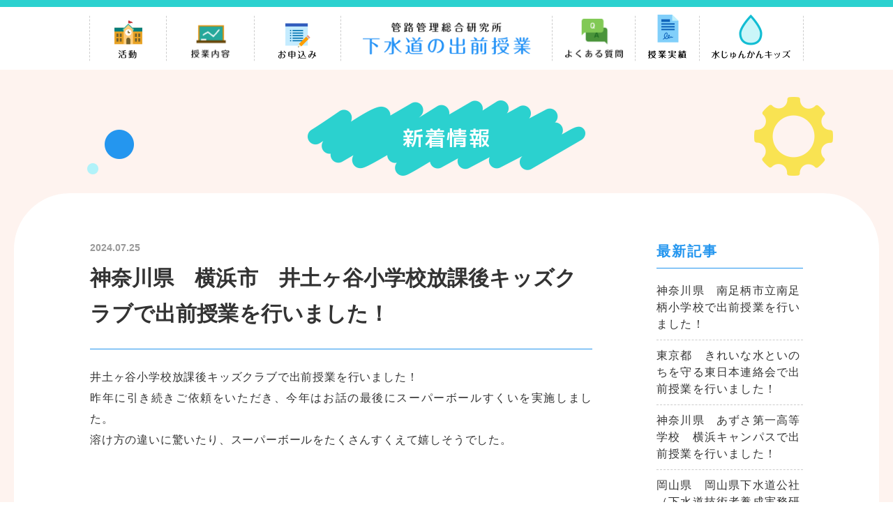

--- FILE ---
content_type: text/html
request_url: https://kanro-soken.com/news/2024/07/post25-001133.html
body_size: 3342
content:
<!DOCTYPE html>
<html lang="ja">
<head>
  <meta charset="UTF-8">
  <meta name="viewport" content="width=device-width, initial-scale=1.0">
  <script src="//cdn.jsdelivr.net/npm/viewport-extra@1.0.4/dist/viewport-extra.min.js"></script>
  <script>
    var ua = navigator.userAgent
    var sp = (ua.indexOf('iPhone') > 0 || ua.indexOf('Android') > 0 && ua.indexOf('Mobile') > 0)
    var tab = (!sp && (ua.indexOf('iPad') > 0 || ua.indexOf('Android') > 0))
    new ViewportExtra(tab ? 1024 : 414)
  </script>



<title>神奈川県　横浜市　井土ヶ谷小学校放課後キッズクラブで出前授業を行いました！｜新着情報｜管路管理総合研究所の下水道の出前授業</title>
  <!-- CanonicalLink -->
  <link rel="canonical" href="https://kanro-soken.com/news/2024/07/post25-001133.html" />
  <!-- CanonicalLink end -->
  <meta name="description" content="下水道メンテナンス会社のスタッフがお届けする出前授業「下水道のおはなし」。日本全国どこでも、誰にでも、無償で出前授業をお届けしています。">
<link rel="shortcut icon" href="https://kanro-soken.com/assets/images/favicon.png">
<link rel="apple-touch-icon-precomposed" href="https://kanro-soken.com/assets/images/webclip.jpg">
<meta property="og:locale" content="ja_JP">
<meta property="og:type" content="website">
<meta property="og:title" content="管路管理総合研究所の下水道の出前授業">
<meta property="og:description" content="下水道メンテナンス会社のスタッフがお届けする出前授業「下水道のおはなし」。日本全国どこでも、誰にでも、無償で出前授業をお届けしています。">
<meta property="og:url" content="https://kanro-soken.com/">
<meta property="og:site_name" content="管路管理総合研究所の下水道の出前授業">
<meta property="og:image" content="https://kanro-soken.com/assets/images/og.png">
<meta property="og:image:secure_url" content="https://kanro-soken.com/assets/images/og.png">
  <link href="//fonts.googleapis.com/css?family=Lato:700|M+PLUS+1p:400,500&display=swap" rel="stylesheet">
  <link rel="stylesheet" href="/assets/dist/css/style.min.css">
  <link rel="stylesheet" href="/assets/src/css/overwrite.css">
  <link rel="stylesheet" href="/assets/src/css/add.css">
  <link rel="stylesheet" href="/form.css">
  <link rel="stylesheet" href="/toppage.css">
  <script src="//kit.fontawesome.com/93503e9329.js" crossorigin="anonymous"></script>

  <!-- Global site tag (gtag.js) - Google Analytics -->
<script async src="https://www.googletagmanager.com/gtag/js?id=UA-116662945-1"></script>
<script>
  window.dataLayer = window.dataLayer || [];
  function gtag(){dataLayer.push(arguments);}
  gtag('js', new Date());

  gtag('config', 'UA-116662945-1');
</script>

<!-- Global site tag (gtag.js) - Google Analytics -->
<script async src="https://www.googletagmanager.com/gtag/js?id=G-GY33N21Y6W"></script>
<script>
  window.dataLayer = window.dataLayer || [];
  function gtag(){dataLayer.push(arguments);}
  gtag('js', new Date());

  gtag('config', 'G-GY33N21Y6W');
</script>


</head>
<body>
  <div id="wrap">
<header id="header">
      <div class="l-header">
        <div class="l-header__inner">
          <div class="l-header__logo">
            <div class="l-hdr_logo"><a href="/" class="l-hdr_logo__link"><img src="/assets/images/common/header-logo@2x.png" alt="管路管理総合研究所 下水道の出前授業"></a></div>
          </div>
          <div class="l-header__menu">
            <div class="l-hdr_menu" id="header-menu">
              <div class="l-hdr_menu__bars">
                <div class="l-hdr_menu__bar l-hdr_menu__bar--01"></div>
                <div class="l-hdr_menu__bar l-hdr_menu__bar--02"></div>
              </div>
              <div class="l-hdr_menu__txt" id="header-menu-txt">メニュー</div>
            </div>
          </div>
          <div class="l-header__nav" id="header-nav">
            <div class="c-inner-default-pc c-inner-default-sp">
              <div class="l-hdr_nav">
                <div class="l-hdr_nav__global">
                  <ul class="l-hdr_nav__list l-hdr_nav__list--left">
                    <li class="l-hdr_nav__item"><a href="/activity/" class="l-hdr_nav__link l-hdr_nav__link--01"><img src="/assets/images/common/header-nav01-pc@2x.png" alt="活動"></a></li>
                    <li class="l-hdr_nav__item"><a href="/course/" class="l-hdr_nav__link l-hdr_nav__link--02"><img src="/assets/images/common/header-nav02-pc@2x.png" alt="授業内容"></a></li>
                    <li class="l-hdr_nav__item"><a href="https://kanro-soken.com/content.html" class="l-hdr_nav__link l-hdr_nav__link--03"><img src="/assets/images/common/header-nav03-pc@2x.png" alt="お申し込み"></a></li>
                  </ul>
                  <ul class="l-hdr_nav__list l-hdr_nav__list--right">
                    <li class="l-hdr_nav__item"><a href="/faq/" class="l-hdr_nav__link l-hdr_nav__link--04"><img src="/assets/images/common/header-nav04-pc@2x.png" alt="良くある質問"></a></li>
                    <li class="l-hdr_nav__item"><a href="/report/" class="l-hdr_nav__link l-hdr_nav__link--05"><img src="/assets/images/common/header-nav05-pc@2x.png" alt="実施報告"></a></li>
                    <li class="l-hdr_nav__item"><a href="/kids/" class="l-hdr_nav__link l-hdr_nav__link--06"><img src="/assets/images/common/header-nav06-pc@2x.png" alt="まるっと"></a></li>
                  </ul>
                </div>
              <!-- div class="l-hdr_nav__contact"><a href="/contact/" class="c-btn c-btn--header"><span class="txt">お問い合わせ</span><span class="u-dn"><i class="fas fa-envelope"></i></span></a></div -->
                <div class="l-hdr_nav__btns">
                  <div class="l-hdr_nav__btn"><a href="/#index-calendar" class="c-btn">授業カレンダー</a></div>
                  <!-- div class="l-hdr_nav__btn"><a href="/contact/" class="c-btn">お問い合わせ</a></div -->
                </div>
              </div>
            </div>
          </div>
        </div>
      </div>
    </header>

    <main id="main">
      <div id="page-contents">
        <div class="c-inner-wide-pc">
          <div class="c-page_head">
            <p class="c-page_head__ttl">新着情報</p>
            <div class="c-page_head__deco c-page_head__deco--bg"></div><div class="c-page_head__deco c-page_head__deco--dots"></div><div class="c-page_head__deco c-page_head__deco--gear"></div>
          </div>
        </div>
        <div class="c-inner-wide-pc">
          <div class="c-board">
            <div class="c-board__contents">
              <div class="c-inner-default-pc c-inner-default-sp">
                <div class="c-section">
                  <div class="c-two_column">
                    <div class="c-two_column__main">
                      <article class="c-post">
                        <div class="c-post__head">
                          <p class="c-post__date">2024.07.25</p>
                          <h1 class="c-post__ttl">神奈川県　横浜市　井土ヶ谷小学校放課後キッズクラブで出前授業を行いました！</h1>
                        </div>
                        <div class="c-post__body">
<p>井土ヶ谷小学校放課後キッズクラブで出前授業を行いました！</p>
<p>昨年に引き続きご依頼をいただき、今年はお話の最後にスーパーボールすくいを実施しました。</p>
<p>溶け方の違いに驚いたり、スーパーボールをたくさんすくえて嬉しそうでした。</p>
<p></p>
                        </div>
                      </article>
                      <div class="c-pager">
                        <div class="c-pager__index"><a href="/news/" class="c-btn c-btn--s">一覧</a></div>
                      </div>
                    </div>
                    <div class="c-two_column__aside">
<section class="c-aside_section">
                        <div class="c-aside_section__head">
                          <h2 class="c-aside_section__ttl">最新記事</h2>
                        </div>
                        <div class="c-aside_section__body">
                          <ul class="c-aside_section__list">

                            <li class="c-aside_section__item"><a href="https://kanro-soken.com/news/2025/02/post25-001295.html" class="c-aside_section__link">神奈川県　南足柄市立南足柄小学校で出前授業を行いました！</a></li>

                            <li class="c-aside_section__item"><a href="https://kanro-soken.com/news/2025/02/post19-001294.html" class="c-aside_section__link">東京都　きれいな水といのちを守る東日本連絡会で出前授業を行いました！</a></li>

                            <li class="c-aside_section__item"><a href="https://kanro-soken.com/news/2025/02/post18-001305.html" class="c-aside_section__link">神奈川県　あずさ第一高等学校　横浜キャンパスで出前授業を行いました！</a></li>

                            <li class="c-aside_section__item"><a href="https://kanro-soken.com/news/2025/02/post07-001293.html" class="c-aside_section__link">岡山県　岡山県下水道公社（下水道技術者養成実務研修会）で出前授業を行いました！</a></li>

                            <li class="c-aside_section__item"><a href="https://kanro-soken.com/news/2025/01/post21-001292.html" class="c-aside_section__link">千葉県　千葉日建工科専門学校で出前授業を行いました！</a></li>

                          </ul>
                        </div>
                      </section>

<section class="c-aside_section">
                        <div class="c-aside_section__head">
                          <h2 class="c-aside_section__ttl">過去の主な記事</h2>
                        </div>
                        <div class="c-aside_section__body">
                          <ul class="c-aside_section__list">

                          <li class="c-aside_section__item"><a href="/news/2025/" class="c-aside_section__link">2025</a></li>

                          <li class="c-aside_section__item"><a href="/news/2024/" class="c-aside_section__link">2024</a></li>

                          <li class="c-aside_section__item"><a href="/news/2023/" class="c-aside_section__link">2023</a></li>

                          <li class="c-aside_section__item"><a href="/news/2022/" class="c-aside_section__link">2022</a></li>

                          <li class="c-aside_section__item"><a href="/news/2021/" class="c-aside_section__link">2021</a></li>

                          <li class="c-aside_section__item"><a href="/news/2020/" class="c-aside_section__link">2020</a></li>

                          </ul>
                        </div>
                      </section>

                    </div>
                  </div>
                </div>
              </div>
            </div>
          </div>
        </div>
      </div>
<div id="foot-contents">

      </div>
    </main>
<footer id="footer">
      <div class="l-footer">
        <div class="l-footer__main">
          <div class="l-ftr_main">
            <div class="c-inner-wide-pc c-inner-default-sp">
              <div class="l-ftr_main__logo"><a href="/"><img src="/assets/images/common/footer-logo.png" srcset="/assets/images/common/footer-logo.png 1x, /assets/images/common/footer-logo@2x.png 2x" alt="下水道の出前授業"></a></div>
              <div class="l-ftr_main__nav">
                <ul class="l-ftr_main__nav_list">
                  <li class="l-ftr_main__nav_item"><a href="/activity/" class="l-ftr_main__nav_link">活動</a></li>
                  <li class="l-ftr_main__nav_item"><a href="/application/" class="l-ftr_main__nav_link">お申込み</a></li>
                  <li class="l-ftr_main__nav_item"><a href="/faq/" class="l-ftr_main__nav_link">よくある質問</a></li>
                  <li class="l-ftr_main__nav_item"><a href="/report/" class="l-ftr_main__nav_link">授業実績</a></li>
                  <!-- li class="l-ftr_main__nav_item"><a href="/contact/" class="l-ftr_main__nav_link">お問い合わせ</a></li -->
                  <li class="l-ftr_main__nav_item"><a href="/kids/" class="l-ftr_main__nav_link">キッズページ</a></li>
                  <li class="l-ftr_main__nav_item"><a href="/privacy/" class="l-ftr_main__nav_link">プライバシーポリシー</a></li>
                  <!-- li class="l-ftr_main__nav_item"><a href="/link/" class="l-ftr_main__nav_link">関連サイト</a></li -->
                </ul>
              </div>
            </div>
            <div class="l-ftr_main__pagetop"><a href="#"><img src="/assets/images/common/page-top@2x.png" alt="PAGE TOP"></a></div>
            <div class="c-inner-wide-pc c-inner-default-sp">
              <p class="l-ftr_main__info">〒154-0012 東京都世田谷区駒沢1-16-7 駒沢中村ビル7階<span class="u-dn-sp">　</span><br class="u-dn-pc">Tel：03-4330-7211 Fax：03-4330-7212 <br>電話受付時間：午前9時～午後5時（土日・祝日は除きます）</p>
            </div>
          </div>
        </div>
        <div class="l-footer__foot">
          <div class="l-ftr_foot">
            <div class="c-inner-wide-pc c-inner-default-sp">
              <div class="l-ftr_foot__contents">
                <p class="l-ftr_foot__copyright">&copy; KANRO SOKEN.</p>
                <p class="l-ftr_foot__company"><a href="https://www.kansei-pipe.co.jp/" target="_blank"><img src="/assets/images/common/logo-kansei.png" alt="KANSEI 管清工業株式会社"></a></p>
              </div>
            </div>
            <div class="l-ftr_foot__wave"></div>
          </div>
        </div>
      </div>
    </footer>

  </div>
<script src="//code.jquery.com/jquery-3.4.1.min.js" integrity="sha256-CSXorXvZcTkaix6Yvo6HppcZGetbYMGWSFlBw8HfCJo=" crossorigin="anonymous"></script>
  <script src="/assets/src/js/jquery.tile.min.js"></script>
  <script src="/assets/dist/js/bundle.min.js"></script>
  <script src="/form.js"></script>
  <script src="/assets/src/js/add.js"></script>



</body>
</html>

--- FILE ---
content_type: text/css
request_url: https://kanro-soken.com/assets/dist/css/style.min.css
body_size: 15006
content:
a,span,p,h1,h2,h3,h4,h5,h6,ul,ol,li,dl,dt,dd,div,main,article,section,header,footer,aside,input,button,select,textarea,body,table,tr,th,td,figure,*::before,*::after{margin:0;padding:0;-webkit-box-sizing:border-box;box-sizing:border-box;-webkit-font-feature-settings:"palt" 1;font-feature-settings:"palt" 1;word-break:normal;line-break:strict;word-wrap:break-word;overflow-wrap:break-word}html{overflow:auto;height:100%}body{font-family:"Hiragino Kaku Gothic ProN","ヒラギノ角ゴ ProN W3","Hiragino Sans","ヒラギノ角ゴシック","Segoe UI","メイリオ","Meiryo",sans-serif;-webkit-font-smoothing:antialiased;color:#333}body.is-noscroll{height:100%;overflow:hidden}img,svg{max-width:100%;height:auto}::-moz-selection{background-color:#1e96f7;color:#fff}::selection{background-color:#1e96f7;color:#fff}a,.a{cursor:pointer;-webkit-transition-duration:.3s;transition-duration:.3s}a:hover,.a:hover{cursor:pointer}svg{vertical-align:top}area{border:none;outline:none}#wrap{position:relative;overflow:hidden}@media screen and (min-width: 769px){#wrap{min-width:1102px;margin:0 auto}}#header{position:relative;z-index:2}#page-contents{position:relative;z-index:1}#foot-contents{position:relative;z-index:1}#footer{position:relative;z-index:1}#modal-contents{position:relative;z-index:3}#header{position:fixed;top:0;left:0;width:100%}@media screen and (min-width: 769px){#header{min-width:1102px;margin:0 auto}}.l-header{background-color:#fff}@media screen and (max-width: 768px){.l-header{border-top:4px solid #2bd1cf}}@media screen and (min-width: 769px){.l-header{border-top:10px solid #2bd1cf}}@media screen and (max-width: 768px){.l-header__inner{position:relative;height:80px}}@media screen and (min-width: 769px){.l-header__inner{-webkit-transition-duration:.3s;transition-duration:.3s}}@media screen and (min-width: 769px){#header.is-index .l-header__inner{height:160px;padding-top:64px}}@media screen and (max-width: 768px){.l-header__logo{width:240px;margin:0 auto}}@media screen and (min-width: 769px){.l-header__logo{position:absolute;top:10px;left:50%;-webkit-transform:translateX(-50%);transform:translateX(-50%);z-index:1;-webkit-transition-duration:.3s;transition-duration:.3s}}@media screen and (min-width: 769px){#header.is-index .l-header__logo{top:65px}}@media screen and (max-width: 768px){.l-header__menu{position:absolute;top:50%;right:10px;-webkit-transform:translateY(-50%);transform:translateY(-50%)}}@media screen and (min-width: 769px){.l-header__menu{display:none}}.l-header__nav{background-color:#fff;height:100vh}@media screen and (max-width: 768px){.l-header__nav{position:absolute;top:100%;left:0;width:100%;background-color:#fff;padding-bottom:65px;display:none}}@media screen and (min-width: 769px){.l-header__nav{height:90px}}.l-hdr_logo__link:hover{opacity:.7}@media screen and (min-width: 769px){.l-hdr_logo__link::before{content:"";display:block;width:47px;height:0px;background-image:url(../../images/common/header-logo-index@2x.png);background-repeat:no-repeat;background-position:center center;background-size:contain;position:absolute;top:0;left:50%;-webkit-transform:translateX(-50%);transform:translateX(-50%);-webkit-transition-duration:.3s;transition-duration:.3s}}@media screen and (min-width: 769px){#header.is-index .l-hdr_logo__link{display:block;padding-top:32px}}@media screen and (min-width: 769px){#header.is-index .l-hdr_logo__link::before{height:44px}}@media screen and (min-width: 769px){.l-hdr_logo__link img{width:285px}}@media screen and (max-width: 768px){.l-hdr_menu__bars{height:20px;position:relative}}@media screen and (max-width: 768px){.l-hdr_menu__bar{width:25px;height:3px;border-radius:2px;background-color:#ccc;position:absolute;left:50%;-webkit-transition-duration:.3s;transition-duration:.3s}}@media screen and (max-width: 768px){.l-hdr_menu__bar--01{top:4px;-webkit-transform:translate(-50%, 0) rotate(0deg);transform:translate(-50%, 0) rotate(0deg)}}@media screen and (max-width: 768px){.l-hdr_menu.is-open .l-hdr_menu__bar--01{top:50%;-webkit-transform:translate(-50%, -50%) rotate(-45deg);transform:translate(-50%, -50%) rotate(-45deg)}}@media screen and (max-width: 768px){.l-hdr_menu__bar--02{top:13px;-webkit-transform:translate(-50%, 0) rotate(0deg);transform:translate(-50%, 0) rotate(0deg)}}@media screen and (max-width: 768px){.l-hdr_menu.is-open .l-hdr_menu__bar--02{top:50%;-webkit-transform:translate(-50%, -50%) rotate(45deg);transform:translate(-50%, -50%) rotate(45deg)}}@media screen and (max-width: 768px){.l-hdr_menu__txt{font-size:9px;color:#ccc}}@media screen and (min-width: 769px){.l-hdr_nav{position:relative}}@media screen and (max-width: 768px){.l-hdr_nav__global{display:-webkit-box;display:-webkit-flex;display:-ms-flexbox;display:flex;margin-right:-10px}}@media screen and (min-width: 769px){.l-hdr_nav__global{display:-webkit-box;display:-webkit-flex;display:-ms-flexbox;display:flex;-webkit-box-pack:justify;-webkit-justify-content:space-between;-ms-flex-pack:justify;justify-content:space-between}}.l-hdr_nav__list{position:relative;z-index:2}@media screen and (max-width: 768px){.l-hdr_nav__list{-webkit-flex-basis:50%;-ms-flex-preferred-size:50%;flex-basis:50%;max-width:50%;min-width:50%;padding-right:10px}}@media screen and (min-width: 769px){.l-hdr_nav__list{display:-webkit-box;display:-webkit-flex;display:-ms-flexbox;display:flex;-webkit-box-pack:justify;-webkit-justify-content:space-between;-ms-flex-pack:justify;justify-content:space-between;-webkit-flex-basis:360px;-ms-flex-preferred-size:360px;flex-basis:360px;max-width:360px;min-width:360px}}@media screen and (min-width: 769px){.l-hdr_nav__list--left::before{content:"";display:block;height:65px;width:1px;border-left:1px dashed #ccc;position:absolute;left:-1px;top:50%;-webkit-transform:translateY(-50%);transform:translateY(-50%);-webkit-transition-duration:.3s;transition-duration:.3s}}@media screen and (min-width: 769px){#header.is-index .l-hdr_nav__list--left::before{height:100%}}@media screen and (min-width: 769px){.l-hdr_nav__list--right::after{content:"";display:block;height:65px;width:1px;border-right:1px dashed #ccc;position:absolute;right:-1px;top:50%;-webkit-transform:translateY(-50%);transform:translateY(-50%);-webkit-transition-duration:.3s;transition-duration:.3s}}@media screen and (min-width: 769px){#header.is-index .l-hdr_nav__list--right::after{height:100%}}.l-hdr_nav__item{list-style:none;position:relative}@media screen and (max-width: 768px){.l-hdr_nav__item{border-bottom:1px dashed #ccc}}@media screen and (min-width: 769px){.l-hdr_nav__item{-webkit-box-flex:1;-webkit-flex-grow:1;-ms-flex-positive:1;flex-grow:1;text-align:center}}@media screen and (max-width: 768px){.l-hdr_nav__item:first-child{border-top:1px dashed #ccc}}@media screen and (min-width: 769px){.l-hdr_nav__list--left .l-hdr_nav__item{padding-right:1px}}@media screen and (min-width: 769px){.l-hdr_nav__list--left .l-hdr_nav__item::after{content:"";display:block;height:65px;width:1px;border-right:1px dashed #ccc;position:absolute;right:0px;top:50%;-webkit-transform:translateY(-50%);transform:translateY(-50%);-webkit-transition-duration:.3s;transition-duration:.3s}}@media screen and (min-width: 769px){#header.is-index .l-hdr_nav__list--left .l-hdr_nav__item::after{height:100%}}@media screen and (min-width: 769px){.l-hdr_nav__list--right .l-hdr_nav__item{padding-left:1px}}@media screen and (min-width: 769px){.l-hdr_nav__list--right .l-hdr_nav__item::before{content:"";display:block;height:65px;width:1px;border-left:1px dashed #ccc;position:absolute;left:0px;top:50%;-webkit-transform:translateY(-50%);transform:translateY(-50%);-webkit-transition-duration:.3s;transition-duration:.3s}}@media screen and (min-width: 769px){#header.is-index .l-hdr_nav__list--right .l-hdr_nav__item::before{height:100%}}.l-hdr_nav__link{display:block}@media screen and (max-width: 768px){.l-hdr_nav__link{padding-bottom:28.16%;background-repeat:no-repeat;background-position:left center;background-size:cover}}@media screen and (min-width: 769px){.l-hdr_nav__link{display:-webkit-box;display:-webkit-flex;display:-ms-flexbox;display:flex;-webkit-box-align:center;-webkit-align-items:center;-ms-flex-align:center;align-items:center;-webkit-box-pack:center;-webkit-justify-content:center;-ms-flex-pack:center;justify-content:center;text-align:center}}.l-hdr_nav__link:hover{opacity:.7}@media screen and (max-width: 768px){.l-hdr_nav__link img{display:none}}@media screen and (max-width: 768px){.l-hdr_nav__link--01{background-image:url(../../images/common/header-nav01-sp@2x.png)}}@media screen and (min-width: 769px){.l-hdr_nav__link--01 img{width:40px}}@media screen and (max-width: 768px){.l-hdr_nav__link--02{background-image:url(../../images/common/header-nav02-sp@2x.png)}}@media screen and (min-width: 769px){.l-hdr_nav__link--02 img{width:55px}}@media screen and (max-width: 768px){.l-hdr_nav__link--03{background-image:url(../../images/common/header-nav03-sp@2x.png)}}@media screen and (min-width: 769px){.l-hdr_nav__link--03 img{width:54px}}@media screen and (max-width: 768px){.l-hdr_nav__link--04{background-image:url(../../images/common/header-nav04-sp@2x.png)}}@media screen and (min-width: 769px){.l-hdr_nav__link--04 img{width:83px}}@media screen and (max-width: 768px){.l-hdr_nav__link--05{background-image:url(../../images/common/header-nav05-sp@2x.png)}}@media screen and (min-width: 769px){.l-hdr_nav__link--05 img{width:55px}}@media screen and (max-width: 768px){.l-hdr_nav__link--06{background-image:url(../../images/common/header-nav06-sp@2x.png)}}@media screen and (min-width: 769px){.l-hdr_nav__link--06 img{width:113px}}@media screen and (min-width: 769px){#header.is-index .l-hdr_nav__link{height:95px;display:-webkit-box;display:-webkit-flex;display:-ms-flexbox;display:flex;-webkit-box-align:center;-webkit-align-items:center;-ms-flex-align:center;align-items:center;background-color:#fff}}@media screen and (max-width: 768px){.l-hdr_nav__contact{display:none}}@media screen and (min-width: 769px){.l-hdr_nav__contact{position:absolute;top:100px;right:-20px;width:200px;-webkit-transition-duration:.3s;transition-duration:.3s}}@media screen and (min-width: 1102px){.l-hdr_nav__contact{position:fixed;top:110px;right:20px;width:200px}}@media screen and (min-width: 1500px){.l-hdr_nav__contact{position:fixed;top:25px;right:20px;width:200px}}@media screen and (min-width: 769px){#header.is-index .l-hdr_nav__contact{position:absolute;top:-80px;right:-20px}}@media screen and (min-width: 1102px){#header.is-index .l-hdr_nav__contact{position:fixed;top:20px;right:20px}}@media screen and (min-width: 1500px){#header.is-index .l-hdr_nav__contact{position:fixed;top:20px;right:20px}}@media screen and (max-width: 768px){.l-hdr_nav__btns{max-width:266px;margin:50px auto 0}}@media screen and (min-width: 769px){.l-hdr_nav__btns{display:none}}@media screen and (max-width: 768px){.l-hdr_nav__btn{margin-top:20px}}@media screen and (max-width: 768px){.l-hdr_nav__btn:first-child{margin-top:0}}#page-contents{background-color:#fef3ef}@media screen and (max-width: 768px){#page-contents{padding-bottom:55px;padding-top:80px}}@media screen and (min-width: 769px){#page-contents{padding-bottom:110px;padding-top:102px}}@media screen and (min-width: 769px){#page-contents.is-index{padding-top:170px}}#modal-contents{display:none}.l-foot_contact{background-repeat:no-repeat;background-position:center center;background-size:cover;text-align:center}@media screen and (max-width: 768px){.l-foot_contact{background-image:url(../../images/common/foot-contact-bg@2x-sp.jpg)}}@media screen and (min-width: 769px){.l-foot_contact{background-image:url(../../images/common/foot-contact-bg@2x-pc.jpg)}}@media screen and (max-width: 768px){.l-foot_contact__inner{padding:35px 0 40px}}@media screen and (min-width: 769px){.l-foot_contact__inner{height:380px;display:-webkit-box;display:-webkit-flex;display:-ms-flexbox;display:flex;-webkit-box-align:center;-webkit-align-items:center;-ms-flex-align:center;align-items:center;-webkit-box-pack:center;-webkit-justify-content:center;-ms-flex-pack:center;justify-content:center}}@media screen and (min-width: 769px){.l-foot_contact__contents{-webkit-flex-basis:100%;-ms-flex-preferred-size:100%;flex-basis:100%;max-width:100%;min-width:100%}}.l-foot_contact__ttl{color:#fff;font-family:"M PLUS 1p";font-weight:400;letter-spacing:0.1em}@media screen and (max-width: 768px){.l-foot_contact__ttl{font-size:18px}}@media screen and (min-width: 769px){.l-foot_contact__ttl{font-size:28px}}@media screen and (max-width: 768px){.l-foot_contact__items{margin-top:30px}}@media screen and (min-width: 769px){.l-foot_contact__items{margin-top:40px;margin-right:-50px;display:-webkit-box;display:-webkit-flex;display:-ms-flexbox;display:flex}}@media screen and (max-width: 768px){.l-foot_contact__item{max-width:266px;margin:32px auto 0}}@media screen and (min-width: 769px){.l-foot_contact__item{-webkit-flex-basis:33.333%;-ms-flex-preferred-size:33.333%;flex-basis:33.333%;max-width:33.333%;mix-width:33.333%;padding-right:50px}}@media screen and (max-width: 768px){.l-foot_contact__item:first-child{margin-top:0}}.l-foot_contact__btn{display:-webkit-box;display:-webkit-flex;display:-ms-flexbox;display:flex;-webkit-box-align:center;-webkit-align-items:center;-ms-flex-align:center;align-items:center;-webkit-box-pack:center;-webkit-justify-content:center;-ms-flex-pack:center;justify-content:center;text-align:center;color:#fff;background-color:#38caca;text-decoration:none;letter-spacing:0.2em;font-weight:bold}@media screen and (max-width: 768px){.l-foot_contact__btn{height:46px;border-radius:23px;font-size:15px;-webkit-box-shadow:0px 3px 0px 0px #0c8d8d;box-shadow:0px 3px 0px 0px #0c8d8d}}@media screen and (min-width: 769px){.l-foot_contact__btn{height:90px;border-radius:45px;font-size:20px;-webkit-box-shadow:0px 5px 0px 0px #0c8d8d;box-shadow:0px 5px 0px 0px #0c8d8d}}.l-foot_contact__btn:hover{background-color:#0c8d8d}@media screen and (max-width: 768px){.l-foot_contact__btn:hover{-webkit-transform:translateY(3px);transform:translateY(3px);-webkit-box-shadow:0px 0px 0px 0px #0c8d8d;box-shadow:0px 0px 0px 0px #0c8d8d}}@media screen and (min-width: 769px){.l-foot_contact__btn:hover{-webkit-transform:translateY(5px);transform:translateY(5px);-webkit-box-shadow:0px 0px 0px 0px #0c8d8d;box-shadow:0px 0px 0px 0px #0c8d8d}}.l-foot_banner{background-color:#fff}@media screen and (max-width: 768px){.l-foot_banner{padding:28px 43px}}@media screen and (min-width: 769px){.l-foot_banner{padding:50px 90px}}.l-foot_banner .bx-wrapper{position:relative}.l-foot_banner .bx-prev,.l-foot_banner .bx-next{position:absolute;top:50%;-webkit-transform:translateY(-50%);transform:translateY(-50%);text-indent:-999999px;background-repeat:no-repeat;background-position:center center;background-size:contain;border-radius:50%}@media screen and (max-width: 768px){.l-foot_banner .bx-prev,.l-foot_banner .bx-next{width:34px;height:34px}}@media screen and (min-width: 769px){.l-foot_banner .bx-prev,.l-foot_banner .bx-next{width:40px;height:40px}}.l-foot_banner .bx-prev{background-image:url(../../images/common/foot-banner-arw-left@2x.png)}@media screen and (max-width: 768px){.l-foot_banner .bx-prev{left:-43px}}@media screen and (min-width: 769px){.l-foot_banner .bx-prev{left:-90px}}.l-foot_banner .bx-next{background-image:url(../../images/common/foot-banner-arw-right@2x.png)}@media screen and (max-width: 768px){.l-foot_banner .bx-next{right:-43px}}@media screen and (min-width: 769px){.l-foot_banner .bx-next{right:-90px}}.l-footer{background-color:#e6f9f9}.l-ftr_main{position:relative}@media screen and (max-width: 768px){.l-ftr_main{padding:25px 0 35px}}@media screen and (min-width: 769px){.l-ftr_main{padding:60px 0 65px}}@media screen and (max-width: 768px){.l-ftr_main__logo{width:157px;margin:0 auto}}@media screen and (min-width: 769px){.l-ftr_main__logo a:hover{opacity:.7}}@media screen and (max-width: 768px){.l-ftr_main__nav{margin-top:15px}}@media screen and (min-width: 769px){.l-ftr_main__nav{margin-top:10px;padding-right:260px}}.l-ftr_main__nav_list{display:-webkit-box;display:-webkit-flex;display:-ms-flexbox;display:flex;-webkit-flex-wrap:wrap;-ms-flex-wrap:wrap;flex-wrap:wrap}@media screen and (max-width: 768px){.l-ftr_main__nav_list{-webkit-box-pack:center;-webkit-justify-content:center;-ms-flex-pack:center;justify-content:center}}.l-ftr_main__nav_item{list-style:none;letter-spacing:0;font-weight:bold}@media screen and (max-width: 768px){.l-ftr_main__nav_item{font-size:12px;padding:15px 12px 0}}@media screen and (min-width: 769px){.l-ftr_main__nav_item{font-size:18px;padding-right:45px;padding-top:15px}}@media screen and (min-width: 769px){.l-ftr_main__nav_item:last-child{padding-right:0}}.l-ftr_main__nav_link{text-decoration:none;color:#333}.l-ftr_main__nav_link:hover{text-decoration:underline}@media screen and (max-width: 768px){.l-ftr_main__pagetop{width:108px;margin:30px auto 0}}@media screen and (min-width: 769px){.l-ftr_main__pagetop{position:absolute;top:50%;right:55px;-webkit-transform:translateY(-50%);transform:translateY(-50%);width:151px}}.l-ftr_main__pagetop a{display:block}@media screen and (min-width: 769px){.l-ftr_main__pagetop a:hover{padding-bottom:10px}}.l-ftr_main__info{letter-spacing:0.05em;line-height:200%}@media screen and (max-width: 768px){.l-ftr_main__info{margin-top:25px;font-size:9px;line-height:200%;text-align:center}}@media screen and (min-width: 769px){.l-ftr_main__info{font-size:14px;margin-top:35px}}.l-ftr_foot__contents{position:relative;z-index:2}.l-ftr_foot__wave{position:relative;z-index:1}.l-ftr_foot{position:relative}.l-ftr_foot__contents{display:-webkit-box;display:-webkit-flex;display:-ms-flexbox;display:flex;-webkit-box-align:center;-webkit-align-items:center;-ms-flex-align:center;align-items:center;-webkit-box-pack:justify;-webkit-justify-content:space-between;-ms-flex-pack:justify;justify-content:space-between}@media screen and (max-width: 768px){.l-ftr_foot__contents{height:85px}}@media screen and (min-width: 769px){.l-ftr_foot__contents{height:170px}}.l-ftr_foot__copyright{color:#fff;font-family:"Lato";font-weight:700;letter-spacing:0.1em}@media screen and (max-width: 768px){.l-ftr_foot__copyright{font-size:17px;margin-bottom:5px}}@media screen and (min-width: 769px){.l-ftr_foot__copyright{font-size:26px;margin-bottom:7px}}@media screen and (max-width: 768px){.l-ftr_foot__company{margin-right:17px;margin-bottom:3px}}@media screen and (min-width: 769px){.l-ftr_foot__company{margin-right:27px}}.l-ftr_foot__company a{text-decoration:none}@media screen and (max-width: 768px){.l-ftr_foot__company a{text-align:right}.l-ftr_foot__company a img{max-width:96px}}@media screen and (min-width: 769px){.l-ftr_foot__company a img{max-width:156px;height:auto}}.l-ftr_foot__company a:hover{opacity:.7}.l-ftr_foot__wave{background-repeat:repeat-x;background-position:top center;background-image:url(../../images/common/footer-wave@2x.png);position:absolute;top:0;left:0;width:100%;height:100%}@media screen and (max-width: 768px){.l-ftr_foot__wave{height:85px;background-size:82px}}@media screen and (min-width: 769px){.l-ftr_foot__wave{height:170px;background-size:165px}}@media screen and (max-width: 768px){.c-inner-default-sp{padding:0 10px;margin:0 auto}}@media screen and (max-width: 768px){.c-inner-full-sp{padding:0}}@media screen and (min-width: 769px){.c-inner-default-pc{width:1022px;padding:0;margin:0 auto}}@media screen and (min-width: 769px){.c-inner-wide-pc{min-width:1062px;max-width:1481px;padding:0 20px;margin:0 auto}}@media screen and (min-width: 769px){.c-inner-wide-half-pc{min-width:1062px;max-width:1282px;padding:0 20px;margin:0 auto}}@media screen and (min-width: 769px){.c-inner-narrow-pc{width:720px;padding:0;margin:0 auto}}@media screen and (min-width: 769px){.c-inner-full-pc{width:100%;max-width:none;padding:0}}@media screen and (min-width: 769px){.c-minwidth{min-width:1102px;margin:0 auto}}.anchor{display:block}@media screen and (max-width: 768px){.anchor{margin-top:-70px;padding-top:70px}}@media screen and (min-width: 769px){.anchor{margin-top:-100px;padding-top:100px}}.wsn{white-space:nowrap}.c-page_head__ttl{position:relative;z-index:2}.c-page_head__deco{position:relative;z-index:1}.c-page_head{position:relative}@media screen and (max-width: 768px){.c-page_head{height:105px}}@media screen and (min-width: 769px){.c-page_head{height:175px}}.c-page_head__ttl{color:#fff;text-align:center;letter-spacing:0.05em;font-family:"M PLUS 1p";font-weight:500;position:absolute;left:50%;-webkit-transform:translateX(-50%);transform:translateX(-50%);display:-webkit-box;display:-webkit-flex;display:-ms-flexbox;display:flex;-webkit-box-align:center;-webkit-align-items:center;-ms-flex-align:center;align-items:center;-webkit-box-pack:center;-webkit-justify-content:center;-ms-flex-pack:center;justify-content:center;text-align:center}@media screen and (max-width: 768px){.c-page_head__ttl{font-size:18px;top:34px;height:46px}}@media screen and (min-width: 769px){.c-page_head__ttl{font-size:30px;top:42px;height:108px}}.c-page_head__deco{background-repeat:no-repeat;background-position:center center;background-size:contain;position:absolute}.c-page_head__deco--bg{background-image:url(../../images/common/page-head-bg@2x.png);left:50%;-webkit-transform:translateX(-50%);transform:translateX(-50%)}@media screen and (max-width: 768px){.c-page_head__deco--bg{width:209px;height:58px;top:27px}}@media screen and (min-width: 769px){.c-page_head__deco--bg{width:398px;height:108px;top:42px}}.c-page_head__deco--wave{background-image:url(../../images/common/page-head-wave@2x.png)}@media screen and (max-width: 768px){.c-page_head__deco--wave{display:none}}@media screen and (min-width: 769px){.c-page_head__deco--wave{width:79px;height:63px;top:8px;left:22px}}.c-page_head__deco--dots{background-image:url(../../images/common/page-head-dots@2x.png)}@media screen and (max-width: 768px){.c-page_head__deco--dots{width:34px;height:32px;top:18px;left:8px}}@media screen and (min-width: 769px){.c-page_head__deco--dots{width:67px;height:64px;top:84px;left:105px}}.c-page_head__deco--gear{background-image:url(../../images/common/page-head-gear@2x.png)}@media screen and (max-width: 768px){.c-page_head__deco--gear{width:41px;height:41px;top:12px;right:12px}}@media screen and (min-width: 769px){.c-page_head__deco--gear{width:113px;height:113px;top:37px;right:66px}}.c-board::before{position:relative;z-index:1}.c-board__contents{position:relative;z-index:2}.c-board{position:relative}@media screen and (max-width: 768px){.c-board{margin-top:40px}}@media screen and (min-width: 769px){.c-board{margin-top:80px}}@media screen and (max-width: 768px){.c-board:first-child{margin-top:0}}@media screen and (min-width: 769px){.c-board:first-child{margin-top:0}}@media screen and (max-width: 768px){.c-board--faq{margin-top:25px}}@media screen and (max-width: 768px){.c-board--faq:first-child{margin-top:0}}.c-board::before{content:"";display:block;width:100%;height:100%;background-color:#fff;position:absolute;top:0;left:0}@media screen and (min-width: 769px){.c-board::before{border-radius:80px}}@media screen and (min-width: 769px){.c-board__contents{padding:0 20px}}.c-board--light::before{background-color:rgba(255,255,255,0.4);-webkit-box-shadow:0px 0px 20px 3px #f9f0ee;box-shadow:0px 0px 20px 3px #f9f0ee}.c-anchor{position:relative;height:0}.c-anchor__position{position:absolute;left:0;height:0}@media screen and (max-width: 768px){.c-anchor__position{top:-50px}}@media screen and (min-width: 769px){.c-anchor__position{top:-102px}}@media screen and (max-width: 768px){.c-section{padding:30px 0}}@media screen and (min-width: 769px){.c-section{padding:70px 0 100px}}@media screen and (max-width: 768px){.c-section--padding_non{padding:0}}@media screen and (min-width: 769px){.c-section--padding_non{padding:0}}@media screen and (max-width: 768px){.c-section__body{margin-top:25px}}@media screen and (min-width: 769px){.c-section__body{margin-top:50px}}@media screen and (max-width: 768px){.c-section__more{margin-top:30px}}@media screen and (min-width: 769px){.c-section__more{margin-top:60px;display:-webkit-box;display:-webkit-flex;display:-ms-flexbox;display:flex;-webkit-box-pack:center;-webkit-justify-content:center;-ms-flex-pack:center;justify-content:center}}@media screen and (min-width: 769px){.c-section__more_item{-webkit-flex-basis:480px;-ms-flex-preferred-size:480px;flex-basis:480px;max-width:480px;min-width:480px;margin:0 15px}}.c-title{font-family:"M PLUS 1p";font-weight:400;letter-spacing:0.1em;line-height:1.66667}@media screen and (max-width: 768px){.c-title{font-size:18px}}@media screen and (min-width: 769px){.c-title{font-size:30px}}.c-title .fs{display:block}@media screen and (max-width: 768px){.c-title .fs{font-size:12px}}@media screen and (min-width: 769px){.c-title .fs{font-size:18px}}.c-title.p-color_bg{color:#fff;background:#09f;display:inline-block;margin:0;border-radius:0.4em}@media screen and (max-width: 768px){.c-title.p-color_bg{padding:0.1em 1.2em 0.2em}}@media screen and (min-width: 769px){.c-title.p-color_bg{padding:0.1em 1.2em}}.c-title-bg{font-family:"M PLUS 1p";font-weight:400;letter-spacing:0.1em;line-height:1.66667;padding:0.8em 1em;background-color:#ebfafa}.c-title-bg--pink{background-color:#fef3ef}@media screen and (max-width: 768px){.c-title-bg{font-size:16px}}@media screen and (min-width: 769px){.c-title-bg{font-size:18px}}.c-copy__border::before{position:relative;z-index:1}.c-copy__border_pc::before{position:relative;z-index:1}.c-copy__border_sp::before{position:relative;z-index:1}.c-copy__txt{position:relative;z-index:2}.c-copy{font-family:"M PLUS 1p";font-weight:400;letter-spacing:0.1em;color:#2492f6}@media screen and (max-width: 768px){.c-copy{font-size:18px;line-height:1.64361}}@media screen and (min-width: 769px){.c-copy{font-size:24px;line-height:1.5}}.c-copy.subttl{color:#333}@media screen and (max-width: 768px){.c-copy.subttl{font-size:18px;line-height:1.6}}@media screen and (min-width: 769px){.c-copy.subttl{font-size:20px;line-height:1.6}}.c-copy__border{display:inline-block;position:relative}@media screen and (max-width: 768px){.c-copy__border{padding:0 5px}}@media screen and (min-width: 769px){.c-copy__border{padding:0 5px}}.c-copy__border::before{content:"";display:block;background-color:#fafe13;width:100%;position:absolute;left:0}@media screen and (max-width: 768px){.c-copy__border::before{height:10px;bottom:4px}}@media screen and (min-width: 769px){.c-copy__border::before{height:13px;bottom:4px}}@media screen and (min-width: 769px){.c-copy__border_pc{display:inline-block;position:relative;padding:0 5px}}@media screen and (min-width: 769px){.c-copy__border_pc::before{height:13px;bottom:4px;content:"";display:block;background-color:#fafe13;width:100%;position:absolute;left:0}}@media screen and (max-width: 768px){.c-copy__border_sp{display:inline-block;position:relative;padding:0 5px}}@media screen and (max-width: 768px){.c-copy__border_sp::before{height:10px;bottom:4px;content:"";display:block;background-color:#fafe13;width:100%;position:absolute;left:0}}.c-txt{letter-spacing:0.075em;text-align:justify}@media screen and (max-width: 768px){.c-txt{font-size:14px;line-height:1.6}}@media screen and (min-width: 769px){.c-txt{font-size:16px;line-height:1.875}}@media screen and (max-width: 768px){.c-txt--l{font-size:16px}}@media screen and (min-width: 769px){.c-txt--l{font-size:18px}}.c-txt--step{border:#1e96f7 solid 1px;line-height:1}.c-txt--step span{margin-right:0.5em;padding-right:0.5em;padding-left:0.5em;color:#fff;background:#1e96f7;display:inline-block;line-height:1}@media screen and (max-width: 768px){.c-txt--step span{padding-top:10px;padding-bottom:10px}}@media screen and (min-width: 769px){.c-txt--step span{padding-top:20px;padding-bottom:20px}}@media screen and (max-width: 768px){.c-txt .fs{font-size:10px}}@media screen and (min-width: 769px){.c-txt .fs{font-size:14px}}.c-anno{letter-spacing:0.075em;text-align:justify}@media screen and (max-width: 768px){.c-anno{font-size:12px;line-height:2}}@media screen and (min-width: 769px){.c-anno{font-size:14px;line-height:1.875}}.c-icon{display:inline-block;height:40px;line-height:38px;letter-spacing:0.075em;font-weight:bold;border:2px solid #2492f6;color:#2492f6;text-align:center}@media screen and (max-width: 768px){.c-icon{font-size:16px;padding:0 20px;border-radius:5px}}@media screen and (min-width: 769px){.c-icon{font-size:18px;padding:0 35px;border-radius:10px}}@media screen and (max-width: 768px){.c-card__icon{margin-top:15px}}@media screen and (min-width: 769px){.c-card__icon{margin-top:20px}}@media screen and (max-width: 768px){.c-card__body{margin-top:10px}}@media screen and (min-width: 769px){.c-card__body{margin-top:10px}}.c-btn{display:-webkit-box;display:-webkit-flex;display:-ms-flexbox;display:flex;-webkit-box-align:center;-webkit-align-items:center;-ms-flex-align:center;align-items:center;-webkit-box-pack:center;-webkit-justify-content:center;-ms-flex-pack:center;justify-content:center;text-align:center;background-color:#38caca;color:#fff;text-decoration:none;font-weight:bold}@media screen and (max-width: 768px){.c-btn{max-width:266px;margin-left:auto;margin-right:auto;font-size:12px;height:46px;border-radius:23px}}@media screen and (min-width: 769px){.c-btn{font-size:18px;height:72px;border-radius:36px}}.c-btn:hover{background-color:#0c8d8d}@media screen and (min-width: 769px){.c-btn--header{font-size:14px;height:50px;border-radius:30px;position:relative}}@media screen and (min-width: 769px){.c-btn--l{height:80px !important;border-radius:40px !important;font-size:20px !important}}@media screen and (max-width: 768px){.c-btn--s{height:36px !important;border-radius:18px !important;font-size:12px !important}}@media screen and (min-width: 769px){.c-btn--s{height:32px !important;border-radius:16px !important;font-size:14px !important}}@media screen and (min-width: 769px){.c-row2{display:-webkit-box;display:-webkit-flex;display:-ms-flexbox;display:flex;-webkit-flex-wrap:wrap;-ms-flex-wrap:wrap;flex-wrap:wrap;margin-right:-60px}}@media screen and (max-width: 768px){.c-row2__col{margin-top:30px}}@media screen and (min-width: 769px){.c-row2__col{-webkit-flex-basis:50%;-ms-flex-preferred-size:50%;flex-basis:50%;max-width:50%;min-width:50%;padding-right:60px;margin-top:40px}}@media screen and (max-width: 768px){.c-row2__col:first-child{margin-top:0}}@media screen and (min-width: 769px){.c-row2__col:first-child{margin-top:0}}@media screen and (min-width: 769px){.c-row2__col:nth-child(2){margin-top:0}}.c-border_ttl{font-weight:bold;letter-spacing:0.075em;line-height:160%}@media screen and (max-width: 768px){.c-border_ttl{font-size:12px}}@media screen and (min-width: 769px){.c-border_ttl{font-size:18px}}.c-border_ttl .border{display:inline-block;position:relative}.c-border_ttl .border::before{z-index:1;content:"";display:block;background-color:#f4fa1c;position:absolute;left:50%;bottom:2px;-webkit-transform:translateX(-50%);transform:translateX(-50%)}@media screen and (max-width: 768px){.c-border_ttl .border::before{height:6px;width:calc(100% + 5px);border-radius:2px}}@media screen and (min-width: 769px){.c-border_ttl .border::before{height:9px;width:calc(100% + 15px);border-radius:4px}}.c-border_ttl .txt{z-index:2;position:relative}.c-modal{position:relative;z-index:2}.c-modal_bg{position:relative;z-index:1}.c-modal{position:fixed;top:0;left:0;width:100%;height:100%;display:-webkit-box;display:-webkit-flex;display:-ms-flexbox;display:flex;-webkit-box-align:center;-webkit-align-items:center;-ms-flex-align:center;align-items:center;-webkit-box-pack:center;-webkit-justify-content:center;-ms-flex-pack:center;justify-content:center}.c-modal__board{background-color:#fff;border:5px solid #00CDCC}@media screen and (max-width: 768px){.c-modal__board{-webkit-flex-basis:95%;-ms-flex-preferred-size:95%;flex-basis:95%;max-width:95%;min-width:95%;border-radius:20px;padding:20px}}@media screen and (min-width: 769px){.c-modal__board{-webkit-flex-basis:643px;-ms-flex-preferred-size:643px;flex-basis:643px;max-width:643px;min-width:643px;border-radius:23px;padding:40px}}.c-modal__close{display:-webkit-box;display:-webkit-flex;display:-ms-flexbox;display:flex;-webkit-box-align:center;-webkit-align-items:center;-ms-flex-align:center;align-items:center;-webkit-box-pack:center;-webkit-justify-content:center;-ms-flex-pack:center;justify-content:center}@media screen and (max-width: 768px){.c-modal__close{margin-top:40px}}@media screen and (min-width: 769px){.c-modal__close{margin-top:60px}}.c-modal__close_btn{display:-webkit-box;display:-webkit-flex;display:-ms-flexbox;display:flex;-webkit-box-align:center;-webkit-align-items:center;-ms-flex-align:center;align-items:center;-webkit-box-pack:center;-webkit-justify-content:center;-ms-flex-pack:center;justify-content:center;cursor:pointer}.c-modal__close_icon{display:block;width:26px;height:26px;position:relative;margin-right:20px}.c-modal__close_icon::before,.c-modal__close_icon::after{content:"";display:block;position:absolute;top:50%;left:50%;width:100%;height:2px;background-color:#999;border-radius:1px}.c-modal__close_icon::before{-webkit-transform:translate(-50%, -50%) rotate(45deg);transform:translate(-50%, -50%) rotate(45deg)}.c-modal__close_icon::after{-webkit-transform:translate(-50%, -50%) rotate(-45deg);transform:translate(-50%, -50%) rotate(-45deg)}.c-modal__close_txt{letter-spacing:0;font-weight:bold;letter-spacing:0;color:#999}@media screen and (max-width: 768px){.c-modal__close_txt{font-size:16px}}@media screen and (min-width: 769px){.c-modal__close_txt{font-size:20px}}@media screen and (max-width: 768px){.c-modal .c-copy{letter-spacing:0}}.c-modal_bg{position:fixed;top:0;left:0;width:100%;height:100%;background-color:rgba(0,0,0,0.8);cursor:pointer}.c-modal_section{display:none}.c-modal_section h2 ruby rt{-webkit-transform:translateY(6px);transform:translateY(6px)}@media all and (-ms-high-contrast: none){.c-modal_section h2 ruby rt{-webkit-transform:translateY(0px);transform:translateY(0px)}}@media screen and (min-width: 769px){.c-two_column{display:-webkit-box;display:-webkit-flex;display:-ms-flexbox;display:flex;-webkit-box-pack:justify;-webkit-justify-content:space-between;-ms-flex-pack:justify;justify-content:space-between}}@media screen and (max-width: 768px){.c-two_column__main{padding-bottom:30px}}@media screen and (min-width: 769px){.c-two_column__main{-webkit-flex-basis:720px;-ms-flex-preferred-size:720px;flex-basis:720px;min-width:720px;max-width:720px}}@media screen and (max-width: 768px){.c-two_column__aside{margin-top:40px;position:relative;padding:35px 0}}@media screen and (min-width: 769px){.c-two_column__aside{-webkit-flex-basis:210px;-ms-flex-preferred-size:210px;flex-basis:210px;min-width:210px;max-width:210px}}@media screen and (max-width: 768px){.c-two_column__aside::before{content:"";display:block;position:absolute;bottom:100%;left:-50%;background-color:#fef5f3;width:200%;height:40px}}@media screen and (max-width: 768px){.c-aside_section{margin-top:30px}}@media screen and (min-width: 769px){.c-aside_section{margin-top:50px}}@media screen and (max-width: 768px){.c-aside_section:first-child{margin-top:0}}@media screen and (min-width: 769px){.c-aside_section:first-child{margin-top:0}}@media screen and (max-width: 768px){.c-aside_section__head{padding-bottom:10px}}.c-aside_section__ttl{color:#2496ef;font-weight:bold;letter-spacing:0.1em}@media screen and (max-width: 768px){.c-aside_section__ttl{font-size:18px}}@media screen and (min-width: 769px){.c-aside_section__ttl{font-size:20px}}.c-aside_section__body{border-top:1px solid #2496ef}@media screen and (min-width: 769px){.c-aside_section__body{padding-top:10px;margin-top:10px}}.c-aside_section__item{list-style:none;letter-spacing:0.075em;line-height:1.5}@media screen and (max-width: 768px){.c-aside_section__item{padding-top:15px;padding-bottom:15px;font-size:14px;border-bottom:1px dashed #cccccc;line-height:1.6}}@media screen and (min-width: 769px){.c-aside_section__item{padding-top:10px;padding-bottom:10px;font-size:16px;border-top:1px dashed #cccccc}}@media screen and (min-width: 769px){.c-aside_section__item:first-child{border-top:none}}.c-aside_section__link{text-decoration:none;color:#333}.c-aside_section__link:hover{color:#ff4e63}.c-pager{display:-webkit-box;display:-webkit-flex;display:-ms-flexbox;display:flex;-webkit-box-align:center;-webkit-align-items:center;-ms-flex-align:center;align-items:center;-webkit-box-pack:center;-webkit-justify-content:center;-ms-flex-pack:center;justify-content:center}@media screen and (max-width: 768px){.c-pager{margin-top:45px}}@media screen and (min-width: 769px){.c-pager{margin-top:100px}}@media screen and (max-width: 768px){.c-pager__index{-webkit-flex-basis:105px;-ms-flex-preferred-size:105px;flex-basis:105px;min-width:105px;max-width:105px}}@media screen and (min-width: 769px){.c-pager__index{-webkit-flex-basis:140px;-ms-flex-preferred-size:140px;flex-basis:140px;min-width:140px;max-width:140px}}@media screen and (max-width: 768px){.c-post_archive__article--hasimage{margin-top:35px}}@media screen and (min-width: 769px){.c-post_archive__article--hasimage{margin-top:45px}}@media screen and (max-width: 768px){.c-post_archive__article--hasimage:first-child{margin-top:0}}@media screen and (min-width: 769px){.c-post_archive__article--hasimage:first-child{margin-top:0}}.c-post_archive__article--noimage{border-bottom:1px dashed #ccc}@media screen and (max-width: 768px){.c-post_archive__article--noimage{padding:20px 0}}@media screen and (min-width: 769px){.c-post_archive__article--noimage{padding:25px 0}}@media screen and (max-width: 768px){.c-post_archive__article--noimage:first-child{padding-top:0}}@media screen and (min-width: 769px){.c-post_archive__article--noimage:first-child{padding-top:0}}.c-post_archive__article--hasimage .c-post_archive__article_inner{display:-webkit-box;display:-webkit-flex;display:-ms-flexbox;display:flex}@media screen and (max-width: 768px){.c-post_archive__article--hasimage .c-post_archive__article_inner{margin-right:-10px}}@media screen and (min-width: 769px){.c-post_archive__article--hasimage .c-post_archive__article_inner{margin-right:-30px}}@media screen and (max-width: 768px){.c-post_archive__figures{-webkit-flex-basis:125px;-ms-flex-preferred-size:125px;flex-basis:125px;min-width:125px;max-width:125px;padding-right:10px}}@media screen and (min-width: 769px){.c-post_archive__figures{-webkit-flex-basis:350px;-ms-flex-preferred-size:350px;flex-basis:350px;min-width:350px;max-width:350px;padding-right:30px}}.c-post_archive__figures_link{-webkit-mask-image:url([data-uri]);mask-image:url([data-uri]);overflow:hidden;will-change:transform;display:block}.c-post_archive__figure{-webkit-transition-duration:.3s;transition-duration:.3s;will-change:transform;padding-bottom:56.25%}@media screen and (min-width: 769px){.c-post_archive__figures_link:hover .c-post_archive__figure{-webkit-transform:scale(1.05);transform:scale(1.05)}}.c-post_archive__figure img{display:none}@media screen and (max-width: 768px){.c-post_archive__article--hasimage .c-post_archive__main{-webkit-flex-basis:calc(100% - 125px);-ms-flex-preferred-size:calc(100% - 125px);flex-basis:calc(100% - 125px);min-width:calc(100% - 125px);max-width:calc(100% - 125px);padding-right:10px}}@media screen and (min-width: 769px){.c-post_archive__article--hasimage .c-post_archive__main{-webkit-flex-basis:calc(100% - 350px);-ms-flex-preferred-size:calc(100% - 350px);flex-basis:calc(100% - 350px);min-width:calc(100% - 350px);max-width:calc(100% - 350px);padding-right:30px}}.c-post_archive__txt{font-weight:bold;line-height:1.66667;text-align:justify}@media screen and (max-width: 768px){.c-post_archive__txt{font-size:14px;line-height:1.6}}@media screen and (min-width: 769px){.c-post_archive__txt{font-size:18px}}.c-post_archive__link{text-decoration:none;color:#333}@media screen and (max-width: 768px){.c-post_archive__link{font-size:14px}}.c-post_archive__link:hover{color:#ff4e63}.c-post_archive__date{letter-spacing:0.05em;color:#999999;font-weight:bold}@media screen and (max-width: 768px){.c-post_archive__date{font-size:10px;margin-top:5px}}@media screen and (min-width: 769px){.c-post_archive__date{font-size:14px;margin-top:10px}}.c-pagination{display:-webkit-box;display:-webkit-flex;display:-ms-flexbox;display:flex;-webkit-box-align:center;-webkit-align-items:center;-ms-flex-align:center;align-items:center;-webkit-box-pack:center;-webkit-justify-content:center;-ms-flex-pack:center;justify-content:center}@media screen and (max-width: 768px){.c-pagination{margin-top:30px}}@media screen and (min-width: 769px){.c-pagination{margin-top:100px}}.c-pagination__item{font-family:"M PLUS 1p";font-weight:500}@media screen and (max-width: 768px){.c-pagination__item{font-size:12px;margin:0 3px}}@media screen and (min-width: 769px){.c-pagination__item{font-size:24px;margin:0 3px}}.c-pagination__link{display:-webkit-box;display:-webkit-flex;display:-ms-flexbox;display:flex;-webkit-box-align:center;-webkit-align-items:center;-ms-flex-align:center;align-items:center;-webkit-box-pack:center;-webkit-justify-content:center;-ms-flex-pack:center;justify-content:center;border-radius:50%;text-decoration:none;color:#333}@media screen and (max-width: 768px){.c-pagination__link{width:29px;height:29px}}@media screen and (min-width: 769px){.c-pagination__link{width:54px;height:54px}}.c-pagination__link.is-active{border:2px solid #2bd1cf;color:#2bd1cf}.c-post__date{letter-spacing:0;font-weight:bold;color:#999999}@media screen and (max-width: 768px){.c-post__date{font-size:10px}}@media screen and (min-width: 769px){.c-post__date{font-size:14px}}.c-post__ttl{font-weight:bold;letter-spacing:0.075px}@media screen and (max-width: 768px){.c-post__ttl{font-size:18px;margin-top:10px;line-height:1.7}}@media screen and (min-width: 769px){.c-post__ttl{font-size:30px;margin-top:10px;line-height:1.7}}.c-post__body{border-top:1px solid #2496ef;letter-spacing:0.05em;line-height:1.875;text-align:justify}@media screen and (max-width: 768px){.c-post__body{font-size:14px;line-height:1.6;padding-top:20px;margin-top:20px}}@media screen and (min-width: 769px){.c-post__body{padding-top:25px;margin-top:25px}}@media screen and (min-width: 769px){.p-link{padding:50px 0}}.p-link a{text-decoration:none}.p-link .c-copy{margin-bottom:0.5em;white-space:nowrap}@media screen and (max-width: 768px){.p-link .c-copy{font-size:16px;margin-bottom:0}}@media screen and (max-width: 768px){.p-link .c-copy.fs-s{font-size:14px}}.p-link .c-txt a{color:#333}.p-link .c-txt a:hover{text-decoration:underline}@media screen and (max-width: 768px){.p-link .c-txt a{font-size:8px}}.p-link__body{border-bottom:1px dashed #ccc}@media screen and (max-width: 768px){.p-link__body{margin-bottom:0px;padding-top:20px;padding-bottom:10px}}@media screen and (min-width: 769px){.p-link__body{margin-bottom:10px;padding-top:20px;padding-bottom:20px}}.p-link__a .fas{margin-left:0.4em;color:#ccc}@media screen and (max-width: 768px){.p-link__a .fas{font-size:18px}}@media screen and (min-width: 769px){.p-link__a .fas{font-size:22px}}.p-link__a a{color:#2492f6}@media screen and (max-width: 768px){.p-link__a{padding-top:5px;-webkit-flex-basis:calc(100% - 30px - 10px);-ms-flex-preferred-size:calc(100% - 30px - 10px);flex-basis:calc(100% - 30px - 10px);max-width:calc(100% - 30px - 10px);min-width:calc(100% - 30px - 10px)}}@media screen and (min-width: 769px){.p-link__a{padding-top:10px}}@media screen and (min-width: 769px){.p-left_image{display:-webkit-box;display:-webkit-flex;display:-ms-flexbox;display:flex;-webkit-box-pack:justify;-webkit-justify-content:space-between;-ms-flex-pack:justify;justify-content:space-between}}@media screen and (min-width: 769px){.p-left_image__figure_area{-webkit-flex-basis:435px;-ms-flex-preferred-size:435px;flex-basis:435px;max-width:435px;min-width:435px}}@media screen and (max-width: 768px){.p-left_image__main_area{margin-top:25px}}@media screen and (min-width: 769px){.p-left_image__main_area{-webkit-flex-basis:535px;-ms-flex-preferred-size:535px;flex-basis:535px;max-width:535px;min-width:535px}}@media screen and (min-width: 769px){.p-right_image{display:-webkit-box;display:-webkit-flex;display:-ms-flexbox;display:flex;-webkit-box-pack:justify;-webkit-justify-content:space-between;-ms-flex-pack:justify;justify-content:space-between;-webkit-box-orient:horizontal;-webkit-box-direction:reverse;-webkit-flex-direction:row-reverse;-ms-flex-direction:row-reverse;flex-direction:row-reverse}}@media screen and (min-width: 769px){.p-right_image__figure_area{-webkit-flex-basis:435px;-ms-flex-preferred-size:435px;flex-basis:435px;max-width:435px;min-width:435px}}@media screen and (min-width: 769px){.p-right_image--course .p-right_image__figure_area{-webkit-flex-basis:394px;-ms-flex-preferred-size:394px;flex-basis:394px;max-width:394px;min-width:394px}}@media screen and (max-width: 768px){.p-right_image__main_area{margin-top:25px}}@media screen and (min-width: 769px){.p-right_image__main_area{-webkit-flex-basis:535px;-ms-flex-preferred-size:535px;flex-basis:535px;max-width:535px;min-width:535px}}@media screen and (min-width: 769px){.p-right_image--course .p-right_image__main_area{-webkit-flex-basis:calc(100% - 394px - 30px);-ms-flex-preferred-size:calc(100% - 394px - 30px);flex-basis:calc(100% - 394px - 30px);max-width:calc(100% - 394px - 30px);min-width:calc(100% - 394px - 30px)}}.p-color_board{background-color:#ebfafa}@media screen and (max-width: 768px){.p-color_board{margin-top:40px;padding:15px}}@media screen and (min-width: 769px){.p-color_board{margin-top:60px;padding:30px}}@media screen and (max-width: 768px){.p-color_board:first-child{margin-top:0}}@media screen and (min-width: 769px){.p-color_board:first-child{margin-top:0}}.p-color_board.p-color_frame{border:#09f solid 5px}@media screen and (max-width: 768px){.p-color_board.p-color_frame{margin-top:-20px;padding-top:20px}}@media screen and (min-width: 769px){.p-color_board.p-color_frame{margin-top:-30px;padding-top:30px}}.p-border_board{border:1px solid #ccc}@media screen and (max-width: 768px){.p-border_board{margin-top:40px;padding:15px}}@media screen and (min-width: 769px){.p-border_board{margin-top:60px;padding:30px}}@media screen and (max-width: 768px){.p-border_board:first-child{margin-top:0}}@media screen and (min-width: 769px){.p-border_board:first-child{margin-top:0}}@media screen and (max-width: 768px){.p-sub{margin-top:30px}}@media screen and (min-width: 769px){.p-sub{margin-top:35px}}.p-sub--border_top{border-top:1px dashed #ccc}@media screen and (max-width: 768px){.p-sub--border_top{margin-top:25px;padding-top:25px}}@media screen and (min-width: 769px){.p-sub--border_top{margin-top:45px;padding-top:45px}}@media screen and (max-width: 768px){.p-sub__section{margin-top:35px}}@media screen and (min-width: 769px){.p-sub__section{margin-top:65px}}@media screen and (max-width: 768px){.p-sub__section:first-child{margin-top:0}}@media screen and (min-width: 769px){.p-sub__section:first-child{margin-top:0}}@media screen and (max-width: 768px){.p-sub__margin_top{margin-top:30px}}@media screen and (min-width: 769px){.p-sub__margin_top{margin-top:45px}}@media screen and (max-width: 768px){.p-sub__margin_top:first-child{margin-top:0}}@media screen and (min-width: 769px){.p-sub__margin_top:first-child{margin-top:0}}@media screen and (max-width: 768px){.p-sub__txt{margin-top:10px}}@media screen and (min-width: 769px){.p-sub__txt{margin-top:20px}}@media screen and (max-width: 768px){.p-sub__row3{margin-top:20px}}@media screen and (min-width: 769px){.p-sub__row3{margin-top:25px;margin-right:-15px;display:-webkit-box;display:-webkit-flex;display:-ms-flexbox;display:flex}}@media screen and (max-width: 768px){.p-sub__col3{margin:15px auto 0;max-width:266px}}@media screen and (min-width: 769px){.p-sub__col3{width:33.333%;padding-right:15px}}@media screen and (max-width: 768px){.p-sub__col3:first-child{margin-top:0}}@media screen and (max-width: 768px){.p-sub__row2{margin-top:20px}}@media screen and (min-width: 769px){.p-sub__row2{margin-top:25px;margin-right:-50px;display:-webkit-box;display:-webkit-flex;display:-ms-flexbox;display:flex}}@media screen and (max-width: 768px){.p-sub__col2{margin:15px auto 0;max-width:266px}}@media screen and (min-width: 769px){.p-sub__col2{width:50%;padding-right:50px}}@media screen and (max-width: 768px){.p-sub__col2:first-child{margin-top:0}}@media screen and (max-width: 768px){.p-sub__nums{margin-top:15px}}@media screen and (min-width: 769px){.p-sub__nums{margin-top:20px;display:-webkit-box;display:-webkit-flex;display:-ms-flexbox;display:flex;-webkit-box-align:end;-webkit-align-items:flex-end;-ms-flex-align:end;align-items:flex-end}}.p-sub__num{letter-spacing:0.025em;font-weight:bold}@media screen and (max-width: 768px){.p-sub__num{font-size:24px}}@media screen and (min-width: 769px){.p-sub__num{font-size:36px;margin-right:30px}}.p-appli_figure{text-align:center}@media screen and (max-width: 768px){.p-appli_figure{margin:15px auto 0}}@media screen and (min-width: 769px){.p-appli_figure{margin:30px auto 0}}@media screen and (min-width: 769px){.p-appli_figure--section02{width:794px}}@media screen and (min-width: 769px){.p-appli_figure--section03{width:630px}}@media screen and (max-width: 768px){.p-appli_after{margin-top:20px}}@media screen and (min-width: 769px){.p-appli_after{width:690px;margin:35px auto 0}}.p-appli_after__ttl{color:#2492f6;letter-spacing:0.075em;font-weight:bold}@media screen and (max-width: 768px){.p-appli_after__ttl{font-size:12px}}@media screen and (min-width: 769px){.p-appli_after__ttl{font-size:16px}}.p-appli_after__border{border:2px solid #2492f6;margin-top:5px;display:-webkit-box;display:-webkit-flex;display:-ms-flexbox;display:flex;-webkit-box-pack:justify;-webkit-justify-content:space-between;-ms-flex-pack:justify;justify-content:space-between}@media screen and (max-width: 768px){.p-appli_after__border{padding:15px}}@media screen and (min-width: 769px){.p-appli_after__border{padding:25px}}.p-appli_after__head{display:-webkit-box;display:-webkit-flex;display:-ms-flexbox;display:flex;-webkit-box-align:center;-webkit-align-items:center;-ms-flex-align:center;align-items:center}.p-appli_after__icon{background-color:#2492f6;color:#fff;font-weight:bold;letter-spacing:0.075em;text-align:center}@media screen and (max-width: 768px){.p-appli_after__icon{width:38px;height:16px;line-height:16px;font-size:9px;margin-right:8px}}@media screen and (min-width: 769px){.p-appli_after__icon{width:70px;height:28px;line-height:28px;font-size:16px;margin-right:15px}}.p-appli_after__q{font-weight:bold;letter-spacing:0.075em}@media screen and (max-width: 768px){.p-appli_after__q{font-size:12px}}@media screen and (min-width: 769px){.p-appli_after__q{font-size:18px}}@media screen and (max-width: 768px){.p-appli_after__body{padding:10px 10px 0px 10px}}@media screen and (min-width: 769px){.p-appli_after__body{padding:20px 10px 0px 20px}}@media screen and (max-width: 768px){.p-appli_after__figure{-webkit-flex-basis:64px;-ms-flex-preferred-size:64px;flex-basis:64px;max-width:64px;min-width:64px}}@media screen and (min-width: 769px){.p-appli_after__figure{-webkit-flex-basis:103px;-ms-flex-preferred-size:103px;flex-basis:103px;max-width:103px;min-width:103px}}@media screen and (max-width: 768px){.p-faq_page__nav{display:none}}@media screen and (min-width: 769px){.p-faq_page__contents{margin-top:110px}}@media screen and (min-width: 769px){.p-faq_nav{position:relative}}@media screen and (min-width: 769px){.p-faq_nav__row{display:-webkit-box;display:-webkit-flex;display:-ms-flexbox;display:flex;-webkit-box-pack:justify;-webkit-justify-content:space-between;-ms-flex-pack:justify;justify-content:space-between}}@media screen and (min-width: 769px){.p-faq_nav__col{-webkit-flex-basis:490px;-ms-flex-preferred-size:490px;flex-basis:490px;max-width:490px;min-width:490px}}.p-faq_nav__item{list-style:none}@media screen and (min-width: 769px){.p-faq_nav__item{font-size:18px;letter-spacing:0.075em;line-height:2;border-bottom:1px dashed #ccc}}.p-faq_nav__btn{text-decoration:none;color:#333}@media screen and (min-width: 769px){.p-faq_nav__btn{padding:15px 0;display:-webkit-box;display:-webkit-flex;display:-ms-flexbox;display:flex}}@media screen and (min-width: 769px){.p-faq_nav__icon{display:block;-webkit-flex-basis:46px;-ms-flex-preferred-size:46px;flex-basis:46px;max-width:46px;min-width:46px;height:46px;line-height:46px;text-align:center;background-color:#fff;color:#2bd1cf;font-family:"M PLUS 1p";font-weight:500;font-size:30px;border-radius:50%;margin-right:15px}}@media screen and (min-width: 769px){.p-faq_nav__txt{-webkit-flex-basis:calc(100% - 46px - 15px);-ms-flex-preferred-size:calc(100% - 46px - 15px);flex-basis:calc(100% - 46px - 15px);max-width:calc(100% - 46px - 15px);min-width:calc(100% - 46px - 15px);padding-top:5px}}@media screen and (max-width: 768px){.p-faq_nav__deco{display:none}}@media screen and (min-width: 769px){.p-faq_nav__deco{background-repeat:no-repeat;background-position:center center;background-size:contain;position:absolute}}@media screen and (min-width: 769px){.p-faq_nav__deco--circle{width:150px;height:146px;background-image:url(../../images/faq/nav-deco-circle@2x.png);top:80px;left:-252px}}@media screen and (min-width: 769px){.p-faq_nav__deco--tool{width:119px;height: 164px;background-image:url(../../images/faq/nav-deco-tool@2x.png);top:288px;left:-189px}}@media screen and (min-width: 769px){.p-faq_nav__deco--faucet{width:215px;height: 167px;background-image:url(../../images/faq/nav-deco-faucet@2x.png);top:90px;right:-332px}}@media screen and (min-width: 769px){.p-faq_nav__deco--wave{width:79px;height: 63px;background-image:url(../../images/faq/nav-deco-wave@2x.png);top:298px;right:-240px}}@media screen and (min-width: 769px){.p-faq_nav__deco--dots{width:65px;height: 72px;background-image:url(../../images/faq/nav-deco-dots@2x.png);top:395px;right:-104px}}@media screen and (min-width: 769px){.p-faq{padding:50px 0}}@media screen and (max-width: 768px){.p-faq__head{cursor:pointer;position:relative}}@media screen and (max-width: 768px){.p-faq__head::before,.p-faq__head::after{content:"";display:block;background-color:#ccc;position:absolute;top:50%;border-radius:2px;-webkit-transition-duration:.3s;transition-duration:.3s}}@media screen and (max-width: 768px){.p-faq__head::before{width:11px;height:3px;right:10px;-webkit-transform:translateY(-50%) rotate(0deg);transform:translateY(-50%) rotate(0deg)}}@media screen and (max-width: 768px){.p-faq__head::after{width:3px;height:11px;right:14px;-webkit-transform:translateY(-50%) rotate(0deg);transform:translateY(-50%) rotate(0deg)}}@media screen and (max-width: 768px){.p-faq__head.is-open::before{-webkit-transform:translateY(-50%) rotate(-180deg);transform:translateY(-50%) rotate(-180deg)}}@media screen and (max-width: 768px){.p-faq__head.is-open::after{-webkit-transform:translateY(-50%) rotate(-270deg);transform:translateY(-50%) rotate(-270deg);opacity:0}}.p-faq__row{display:-webkit-box;display:-webkit-flex;display:-ms-flexbox;display:flex}.p-faq__row--head{-webkit-box-align:center;-webkit-align-items:center;-ms-flex-align:center;align-items:center}@media screen and (max-width: 768px){.p-faq__row--head{padding:15px 30px 15px 0}}@media screen and (min-width: 769px){.p-faq__row--head{padding-bottom:20px}}@media screen and (max-width: 768px){.p-faq__row--body{padding:10px 0 20px;-webkit-flex-wrap:wrap;-ms-flex-wrap:wrap;flex-wrap:wrap}}@media screen and (min-width: 769px){.p-faq__row--body{padding-top:20px}}.p-faq__icon{color:#fff;border-radius:50%;text-align:center;font-family:"M PLUS 1p";font-weight:500}@media screen and (max-width: 768px){.p-faq__icon{-webkit-flex-basis:30px;-ms-flex-preferred-size:30px;flex-basis:30px;max-width:30px;min-width:30px;height:30px;line-height:30px;font-size:18px;margin-right:10px}}@media screen and (min-width: 769px){.p-faq__icon{-webkit-flex-basis:46px;-ms-flex-preferred-size:46px;flex-basis:46px;max-width:46px;min-width:46px;height:46px;line-height:46px;font-size:30px;margin-right:20px}}.p-faq__icon--q{background-color:#2bd1cf}.p-faq__icon--a{background-color:#2492f6}.p-faq__q{font-weight:bold;letter-spacing:0.075em}@media screen and (max-width: 768px){.p-faq__q{font-size:14px;-webkit-flex-basis:calc(100% - 30px - 10px);-ms-flex-preferred-size:calc(100% - 30px - 10px);flex-basis:calc(100% - 30px - 10px);max-width:calc(100% - 30px - 10px);min-width:calc(100% - 30px - 10px)}}@media screen and (min-width: 769px){.p-faq__q{font-size:18px}}.p-faq__body{border-top:1px dashed #ccc}@media screen and (max-width: 768px){.p-faq__body{display:none}}@media screen and (min-width: 769px){.p-faq__body{display:block !important}}@media screen and (max-width: 768px){.p-faq__a{padding-top:5px;-webkit-flex-basis:calc(100% - 30px - 10px);-ms-flex-preferred-size:calc(100% - 30px - 10px);flex-basis:calc(100% - 30px - 10px);max-width:calc(100% - 30px - 10px);min-width:calc(100% - 30px - 10px)}}@media screen and (min-width: 769px){.p-faq__a{padding-top:10px}}@media screen and (max-width: 768px){.p-faq__a_main.c-border_ttl{font-size:14px}}@media screen and (max-width: 768px){.p-faq__a_detail{margin-top:10px}}@media screen and (min-width: 769px){.p-faq__a_detail{margin-top:15px}}@media screen and (max-width: 768px){.p-faq__figure{-webkit-flex-basis:100%;-ms-flex-preferred-size:100%;flex-basis:100%;max-width:100%;min-width:100%;margin-top:10px;text-align:center}}@media screen and (min-width: 769px){.p-faq__figure{-webkit-flex-basis:320px;-ms-flex-preferred-size:320px;flex-basis:320px;max-width:320px;min-width:320px;padding-top:10px;margin-left:20px}}@media screen and (min-width: 769px){.p-all_contents__row{display:-webkit-box;display:-webkit-flex;display:-ms-flexbox;display:flex;-webkit-box-pack:justify;-webkit-justify-content:space-between;-ms-flex-pack:justify;justify-content:space-between}}@media screen and (max-width: 768px){.p-all_contents__rental{display:inline-block}}@media screen and (min-width: 769px){.p-all_contents__rental{-webkit-flex-basis:300px;-ms-flex-preferred-size:300px;flex-basis:300px;max-width:300px;min-width:300px;display:-webkit-box;display:-webkit-flex;display:-ms-flexbox;display:flex}}@media screen and (min-width: 769px){.p-all_contents__rental>*{-webkit-flex-basis:100%;-ms-flex-preferred-size:100%;flex-basis:100%;max-width:100%;min-width:100%}}@media screen and (max-width: 768px){.p-all_contents__recommend{margin-top:25px}}@media screen and (min-width: 769px){.p-all_contents__recommend{-webkit-flex-basis:690px;-ms-flex-preferred-size:690px;flex-basis:690px;max-width:690px;min-width:690px;display:-webkit-box;display:-webkit-flex;display:-ms-flexbox;display:flex}}@media screen and (min-width: 769px){.p-all_contents__recommend>*{-webkit-flex-basis:100%;-ms-flex-preferred-size:100%;flex-basis:100%;max-width:100%;min-width:100%}}.p-top_hero_area{background-color:#fff;position:relative}@media screen and (max-width: 768px){.p-top_hero_area{padding-top:25px;min-height:240px}}@media screen and (min-width: 769px){.p-top_hero_area{padding-top:45px;min-height:475px}}.p-top_hero_area__contents{z-index:2;position:relative}@media screen and (max-width: 768px){.p-top_hero_area__slider{width:603px;max-width:603px;-webkit-transform:translateX(-65px);transform:translateX(-65px)}}.p-top_hero_area__slider .bx-wrapper{position:relative !important}.p-top_hero_area__slider .bx-viewport{overflow:visible !important}@media screen and (min-width: 769px){.p-top_hero_area__slider .bx-viewport{position:relative;z-index:1}}.p-top_hero_area__slider .bx-pager{position:absolute;display:-webkit-box;display:-webkit-flex;display:-ms-flexbox;display:flex;z-index:2}@media screen and (max-width: 768px){.p-top_hero_area__slider .bx-pager{bottom:0;right:190px}}@media screen and (min-width: 769px){.p-top_hero_area__slider .bx-pager{bottom:25px;right:-50px;z-index:2}}@media screen and (max-width: 768px){.p-top_hero_area__slider .bx-pager-item{margin-right:12px}}@media screen and (min-width: 769px){.p-top_hero_area__slider .bx-pager-item{margin-right:24px}}@media screen and (max-width: 768px){.p-top_hero_area__slider .bx-pager-item:last-child{margin-right:0}}@media screen and (min-width: 769px){.p-top_hero_area__slider .bx-pager-item:last-child{margin-right:0}}.p-top_hero_area__slider .bx-pager-link{display:block;border-radius:50%;text-indent:-999999px;background-color:#cadff0}@media screen and (max-width: 768px){.p-top_hero_area__slider .bx-pager-link{width:10px;height:10px}}@media screen and (min-width: 769px){.p-top_hero_area__slider .bx-pager-link{width:20px;height:20px}}.p-top_hero_area__slider .bx-pager-link.active{background-color:#2492f6}.p-top_hero_area__bg{z-index:1;position:absolute;top:0;left:0;width:100%;height:100%;background:url(../../images/index/hero-bg.png) no-repeat top center}@media screen and (max-width: 768px){.p-top_hero_slider__item{width:603px;padding-right:10px}}@media screen and (min-width: 769px){.p-top_hero_slider__item{padding-right:25px}}.p-top_hero_slider__deco{display:block;width:96.477%;height:100%;background:url(../../images/index/slide-deco@2x.png) no-repeat center center;background-size:contain;position:absolute;right:0px;top:50%;-webkit-transform:translate(0, -50%);transform:translate(0, -50%);-webkit-transition-duration:.3s;transition-duration:.3s;opacity:1}.p-top_hero_slider__deco.is-hide{opacity:0}.p-top_hero_slider__deco.is-back{-webkit-transition-duration:0s;transition-duration:0s;-webkit-transform:translate(120px, -50%);transform:translate(120px, -50%);opacity:0}@media screen and (max-width: 768px){.p-top_important{margin-top:40px}}@media screen and (min-width: 769px){.p-top_important{margin-top:45px}}@media screen and (min-width: 769px){.p-top_important__inner{display:-webkit-box;display:-webkit-flex;display:-ms-flexbox;display:flex}}@media screen and (min-width: 769px){.p-top_important__head{padding:15px 15px;-webkit-flex-basis:260px;-ms-flex-preferred-size:260px;flex-basis:260px;max-width:260px;min-width:260px;background-color:#ff4e63;color:#fff;text-align:center}}.p-top_important__ttl{font-weight:bold}@media screen and (max-width: 768px){.p-top_important__ttl{font-size:18px;color:#ff4e63;text-align:center}}@media screen and (min-width: 769px){.p-top_important__ttl{font-size:20px}}.p-top_important__body{background-color:#fff;border:1px solid #ff4e63;position:relative}@media screen and (max-width: 768px){.p-top_important__body{margin-top:5px;padding:10px 25px 10px 10px}}@media screen and (min-width: 769px){.p-top_important__body{padding:15px 50px 15px 30px;-webkit-flex-basis:calc(100% - 260px);-ms-flex-preferred-size:calc(100% - 260px);flex-basis:calc(100% - 260px);max-width:calc(100% - 260px);min-width:calc(100% - 260px)}}.p-top_important__txt{font-weight:bold}@media screen and (max-width: 768px){.p-top_important__txt{font-size:16px}}@media screen and (min-width: 769px){.p-top_important__txt{font-size:20px}}.p-top_important__link{color:#333;text-decoration:none}.p-top_important__link:hover{color:#ff4e63}.p-top_important__link i{position:absolute;top:50%;-webkit-transform:translateY(-50%);transform:translateY(-50%);color:#ff4e63}@media screen and (max-width: 768px){.p-top_important__link i{right:10px}}@media screen and (min-width: 769px){.p-top_important__link i{right:25px}}@media screen and (max-width: 768px){.p-top_board_area{margin-top:40px}}@media screen and (min-width: 769px){.p-top_board_area{margin-top:80px}}@media screen and (min-width: 1400px){.p-top_board_row{display:-webkit-box;display:-webkit-flex;display:-ms-flexbox;display:flex;margin-right:-20px}}@media screen and (min-width: 769px){.p-top_board_row__col{margin-top:80px}}@media screen and (min-width: 1400px){.p-top_board_row__col{-webkit-flex-basis:50%;-ms-flex-preferred-size:50%;flex-basis:50%;max-width:50%;min-width:50%;padding-right:20px;display:-webkit-box;display:-webkit-flex;display:-ms-flexbox;display:flex;-webkit-box-orient:vertical;-webkit-box-direction:normal;-webkit-flex-direction:column;-ms-flex-direction:column;flex-direction:column;-webkit-box-pack:justify;-webkit-justify-content:space-between;-ms-flex-pack:justify;justify-content:space-between;margin-top:0}}@media screen and (min-width: 769px){.p-top_board_row__col:first-child{margin-top:0}}@media screen and (min-width: 1400px){.p-top_board_row__col .c-board{margin-top:20px}}@media screen and (min-width: 1400px){.p-top_board_row__col .c-board:first-child{margin-top:0}}@media screen and (min-width: 769px){.p-top_board_row__col .c-board--calendar{display:-webkit-box;display:-webkit-flex;display:-ms-flexbox;display:flex;-webkit-flex-wrap:100%;-ms-flex-wrap:100%;flex-wrap:100%;max-height:100%;min-height:100%}}@media screen and (min-width: 769px){.p-top_board_row__col .c-board__contents{-webkit-flex-basis:100%;-ms-flex-preferred-size:100%;flex-basis:100%;max-width:100%;min-width:100%}}@media screen and (min-width: 769px){.p-top_board_row__left{width:760px;max-width:760px;min-width:760px;margin:0 auto}}@media screen and (min-width: 1400px){.p-top_board_row__left{-webkit-flex-basis:550px;-ms-flex-preferred-size:550px;flex-basis:550px;max-width:550px;min-width:550px;margin:0;position:relative}}@media screen and (max-width: 768px){.p-top_board_row__right{margin-top:60px}}@media screen and (min-width: 769px){.p-top_board_row__right{width:760px;max-width:760px;min-width:760px;margin:60px auto 0}}@media screen and (min-width: 1400px){.p-top_board_row__right{-webkit-flex-basis:760px;-ms-flex-preferred-size:760px;flex-basis:760px;max-width:760px;min-width:760px;margin:0;position:relative}}.p-top_board_section{margin-top:60px}@media screen and (max-width: 768px){.p-top_board_section{padding:45px 0}}@media screen and (min-width: 769px){.p-top_board_section{padding:65px 0 45px;max-width:1022px;margin:0 auto}}.p-top_board_section:first-child{margin-top:0}.p-top_board_section__ttl{display:-webkit-box;display:-webkit-flex;display:-ms-flexbox;display:flex;-webkit-box-align:center;-webkit-align-items:center;-ms-flex-align:center;align-items:center;-webkit-box-pack:center;-webkit-justify-content:center;-ms-flex-pack:center;justify-content:center;letter-spacing:0.07em;font-family:"M PLUS 1p";font-weight:500}@media screen and (max-width: 768px){.p-top_board_section__ttl{font-size:18px}}@media screen and (min-width: 769px){.p-top_board_section__ttl{font-size:28px}}.p-top_board_section__body{margin-top:35px;padding:0 10px}.p-top_course__figures{display:-webkit-box;display:-webkit-flex;display:-ms-flexbox;display:flex;margin-right:-30px}@media screen and (max-width: 768px){.p-top_course__figures{margin-right:-10px}}.p-top_course__figure{-webkit-flex-basis:50%;-ms-flex-preferred-size:50%;flex-basis:50%;max-width:50%;min-width:50%;padding-right:30px}@media screen and (max-width: 768px){.p-top_course__figure{padding-right:10px}}.p-top_course__txt{margin-top:15px;line-height:162.5%;text-align:justify}@media screen and (max-width: 768px){.p-top_course__txt{font-size:14px}}@media screen and (min-width: 769px){.p-top_course__txt{font-size:14px}}@media screen and (max-width: 768px){.p-top_news_area{margin-top:40px}}@media screen and (min-width: 769px){.p-top_news_area{margin-top:80px}}.p-top_news__list{border-top:1px dotted #000}.p-top_news--archive .p-top_news__list{border-top:none}.p-top_news__article{border-bottom:1px dotted #000;position:relative}@media screen and (max-width: 768px){.p-top_news__article{padding:10px 10px 10px 10px}}@media screen and (min-width: 769px){.p-top_news__article{padding:15px 70px 15px 15px}}.p-top_news--archive .p-top_news__article{border-bottom:1px solid #cccccc}@media screen and (max-width: 768px){.p-top_news--archive .p-top_news__article{padding:10px 0}}.p-top_news__date{color:#999}@media screen and (max-width: 768px){.p-top_news__date{font-size:10px}}@media screen and (min-width: 769px){.p-top_news__date{font-size:13px}}.p-top_news--archive .p-top_news__date{font-weight:bold;color:#999999}@media screen and (max-width: 768px){.p-top_news--archive .p-top_news__date{margin-top:5px}}@media screen and (min-width: 769px){.p-top_news--archive .p-top_news__date{margin-top:5px}}.p-top_news__txt{line-height:200%}@media screen and (max-width: 768px){.p-top_news__txt{font-size:12px;margin-top:3px}}@media screen and (min-width: 769px){.p-top_news__txt{font-size:14px;margin-top:3px}}.p-top_news--archive .p-top_news__txt{font-weight:bold;color:#333}@media screen and (max-width: 768px){.p-top_news--archive .p-top_news__txt{font-size:12px}}.p-top_news__link{color:#333;text-decoration:none}.p-top_news__link i{color:#2bd1cf;-webkit-transition-duration:.3s;transition-duration:.3s;position:absolute;top:50%;-webkit-transform:translateY(-50%);transform:translateY(-50%)}@media screen and (max-width: 768px){.p-top_news__link i{right:5px;font-size:12px}}@media screen and (min-width: 769px){.p-top_news__link i{right:30px;font-size:16px}}@media screen and (max-width: 768px){.p-top_news--archive .p-top_news__link i{display:none}}.p-top_news__link:hover{color:#ff4e63}.p-top_news__link:hover i{color:#f96c5b}@media screen and (max-width: 768px){.p-top_news__more{max-width:266px;margin:20px auto 0}}@media screen and (min-width: 769px){.p-top_news__more{width:316px;margin:55px auto 0}}@media screen and (max-width: 768px){.p-top_guide_area{padding-top:40px}}@media screen and (min-width: 769px){.p-top_guide_area{padding-top:80px}}@media screen and (max-width: 768px){.p-top_guide{margin-top:30px}}@media screen and (min-width: 769px){.p-top_guide{margin-top:50px}}@media screen and (max-width: 768px){.p-top_guide__banners{display:-webkit-box;display:-webkit-flex;display:-ms-flexbox;display:flex;-webkit-box-pack:justify;-webkit-justify-content:space-between;-ms-flex-pack:justify;justify-content:space-between}}@media screen and (min-width: 769px){.p-top_guide__banners{width:70%;display:-webkit-box;display:-webkit-flex;display:-ms-flexbox;display:flex;margin-right:auto;margin-left:auto}}@media screen and (max-width: 768px){.p-top_guide__section{margin-top:20px}}@media screen and (min-width: 769px){.p-top_guide__section:first-child{margin-top:0}}@media screen and (max-width: 768px){.p-top_guide__section--banner{width:calc(50% - 10px)}}@media screen and (min-width: 769px){.p-top_guide__section--banner{-webkit-flex-basis:50%;-ms-flex-preferred-size:50%;flex-basis:50%;max-width:50%;min-width:50%;padding-right:40px}}@media screen and (min-width: 769px){.p-top_guide__section--foot{margin-top:50px}}.p-top_guide__ttl{font-weight:bold;letter-spacing:0.075em;line-height:160%}@media screen and (max-width: 768px){.p-top_guide__ttl{font-size:12px}}@media screen and (min-width: 769px){.p-top_guide__ttl{font-size:18px}}.p-top_guide__ttl .border{display:inline-block;position:relative}.p-top_guide__ttl .border::before{z-index:1;content:"";display:block;background-color:#f4fa1c;position:absolute;left:50%;bottom:2px;-webkit-transform:translateX(-50%);transform:translateX(-50%)}@media screen and (max-width: 768px){.p-top_guide__ttl .border::before{height:6px;width:calc(100% + 5px);border-radius:2px}}@media screen and (min-width: 769px){.p-top_guide__ttl .border::before{height:9px;width:calc(100% + 15px);border-radius:4px}}.p-top_guide__ttl .txt{z-index:2;position:relative}.p-top_guide__banner{-webkit-box-shadow:2px 3px 8px 3px rgba(0,0,0,0.2);box-shadow:2px 3px 8px 3px rgba(0,0,0,0.2)}@media screen and (max-width: 768px){.p-top_guide__banner{margin-top:10px}}@media screen and (min-width: 769px){.p-top_guide__banner{margin-top:40px}}.p-top_guide__banner a{vertical-align:top}.p-top_guide__banner a:hover{opacity:.7}.p-top_guide__banner a img{vertical-align:top}.p-top_guide__movies iframe{max-width:100%;width:1240px;height:693px}.p-top_guide__movie{position:relative;padding-bottom:56.25%}@media screen and (max-width: 768px){.p-top_guide__movie{margin-top:10px}}@media screen and (min-width: 769px){.p-top_guide__movie{margin-top:15px}}.p-top_guide__movie iframe{position:absolute;top:0;left:0;width:100%;height:100%}@media screen and (max-width: 768px){.p-top_guide__row3{margin-top:10px}}@media screen and (min-width: 769px){.p-top_guide__row3{display:-webkit-box;display:-webkit-flex;display:-ms-flexbox;display:flex;margin-right:-20px;margin-top:15px}}@media screen and (max-width: 768px){.p-top_guide__col3{margin-top:20px}}@media screen and (min-width: 769px){.p-top_guide__col3{-webkit-flex-basis:33.333%;-ms-flex-preferred-size:33.333%;flex-basis:33.333%;max-width:33.333%;min-width:33.333%;padding-right:20px}}@media screen and (max-width: 768px){.p-top_guide__col3:first-child{margin-top:0}}.p-top_guide__col3 a:hover{opacity:.7}.p-calendar{display:none}@media screen and (min-width: 769px){.p-calendar{margin-right:-25px}}.p-calendar--this{display:block}@media screen and (min-width: 769px){.p-calendar__nav{padding-right:25px}}.p-calendar__table{display:block;-webkit-animation:anim_fadeIn 0.3s ease-in;animation:anim_fadeIn 0.3s ease-in}@media screen and (max-width: 768px){.p-calendar__table{display:-webkit-box;display:-webkit-flex;display:-ms-flexbox;display:flex;-webkit-box-pack:center;-webkit-justify-content:center;-ms-flex-pack:center;justify-content:center;margin-top:25px}}@media screen and (min-width: 769px){.p-calendar__table{width:100%;margin-top:45px}}@media screen and (max-width: 768px){.p-calendar__table::first-child{margin-top:0}}@media screen and (min-width: 769px){.p-calendar__table::first-child{margin-top:0}}@-webkit-keyframes anim_fadeIn{0%{opacity:0}100%{opacity:1}}@keyframes anim_fadeIn{0%{opacity:0}100%{opacity:1}}.p-calendar__head{display:block}@media screen and (max-width: 768px){.p-calendar__head{display:none}}.p-calendar__row{display:block}@media screen and (min-width: 769px){.p-calendar__row{display:-webkit-box;display:-webkit-flex;display:-ms-flexbox;display:flex;padding-right:-20px}}.p-calendar__week{display:block;font-family:"M PLUS 1p";font-weight:500}@media screen and (min-width: 769px){.p-calendar__week{-webkit-flex-basis:calc(100% / 7);-ms-flex-preferred-size:calc(100% / 7);flex-basis:calc(100% / 7);max-width:calc(100% / 7);min-width:calc(100% / 7);padding-right:20px;font-size:18px;text-align:center}}.p-calendar__body{display:block}.p-calendar__item{display:block}@media screen and (max-width: 768px){.p-calendar__item{margin-top:15px}}@media screen and (min-width: 769px){.p-calendar__item{-webkit-flex-basis:calc(100% / 7);-ms-flex-preferred-size:calc(100% / 7);flex-basis:calc(100% / 7);max-width:calc(100% / 7);min-width:calc(100% / 7);padding-right:20px;margin-top:20px}}@media screen and (max-width: 768px){.p-calendar__item--othermonth{display:none}}@media screen and (max-width: 768px){.p-calendar__item--closed{display:none}}.p-calendar__link{display:block;text-decoration:none;color:#333}@media screen and (max-width: 768px){.p-calendar__link{display:-webkit-box;display:-webkit-flex;display:-ms-flexbox;display:flex;-webkit-box-align:center;-webkit-align-items:center;-ms-flex-align:center;align-items:center;-webkit-box-pack:justify;-webkit-justify-content:space-between;-ms-flex-pack:justify;justify-content:space-between}}@media screen and (min-width: 769px){.p-calendar__link{height:120px;background-color:#fff;border-radius:10px;margin:0 auto;text-align:center;padding-top:10px}}@media screen and (min-width: 769px){.p-calendar__link:hover{-webkit-box-shadow:3px 3px 6px 0px rgba(0,0,0,0.16);box-shadow:3px 3px 6px 0px rgba(0,0,0,0.16)}}@media screen and (min-width: 769px){.p-calendar__item--othermonth .p-calendar__link:hover,.p-calendar__item--closed .p-calendar__link:hover{-webkit-box-shadow:none;box-shadow:none}}.p-calendar__day{display:block;font-family:"M PLUS 1p";font-weight:500}@media screen and (max-width: 768px){.p-calendar__day{font-size:14px;margin-right:20px}}@media screen and (min-width: 769px){.p-calendar__day{font-size:22px}}.p-calendar__item--othermonth .p-calendar__day{color:#dfdfdf}.p-calendar__status{display:block;font-family:"M PLUS 1p";font-weight:500;letter-spacing:0.08em}@media screen and (max-width: 768px){.p-calendar__status{font-size:14px;margin-right:20px}}@media screen and (min-width: 769px){.p-calendar__status{font-size:13px;margin-top:10px}}.p-calendar__item--accepting .p-calendar__status{color:#2492f6}.p-calendar__item--few .p-calendar__status{color:#ff4e63}.p-calendar__btn{display:block;font-weight:bold;letter-spacing:0.08em}@media screen and (max-width: 768px){.p-calendar__btn{font-size:14px;height:30px;width:100px;line-height:30px;border-radius:15px;text-align:center}}@media screen and (min-width: 769px){.p-calendar__btn{font-size:11px;height:20px;width:60px;line-height:20px;border-radius:18px;text-align:center;margin:10px auto 0}}.p-calendar__item--accepting .p-calendar__btn,.p-calendar__item--few .p-calendar__btn{background-color:#2bd1cf;color:#fff}.p-calendar__item--closed .p-calendar__btn{background-color:#eee}.p-calendar_nav{display:-webkit-box;display:-webkit-flex;display:-ms-flexbox;display:flex;-webkit-box-align:end;-webkit-align-items:flex-end;-ms-flex-align:end;align-items:flex-end;position:relative}.p-calendar_nav__item{text-align:center;-webkit-user-select:none;-moz-user-select:none;-ms-user-select:none;user-select:none}.p-calendar_nav__item--prev{color:#dfdfdf;position:absolute;left:21px;bottom:2px;-webkit-transition:0.3s;transition:0.3s}@media screen and (max-width: 768px){.p-calendar_nav__item--prev{left:35px}}.p-calendar_nav__item--prev:hover{opacity:0.7}.p-calendar_nav__item--prev .p-calendar_nav__link{position:relative}.p-calendar_nav__item--prev .p-calendar_nav__link::before{content:'';position:absolute;top:15px;left:-18px;width:14px;height:14px;border-top:2px solid #38caca;border-left:2px solid #38caca;border-radius:2px 2px 0px 2px;-webkit-transform:rotate(-45deg);transform:rotate(-45deg)}@media screen and (max-width: 768px){.p-calendar_nav__item--prev .p-calendar_nav__link::before{top:13px}}.p-calendar_nav__item--this{margin:auto}.p-calendar_nav__item--next{color:#dfdfdf;position:absolute;right:21px;bottom:2px;-webkit-transition:0.3s;transition:0.3s}@media screen and (max-width: 768px){.p-calendar_nav__item--next{right:35px}}.p-calendar_nav__item--next:hover{opacity:0.7}.p-calendar_nav__item--next .p-calendar_nav__link{position:relative}.p-calendar_nav__item--next .p-calendar_nav__link::before{content:'';position:absolute;top:15px;right:-18px;width:14px;height:14px;border-top:2px solid #38caca;border-left:2px solid #38caca;border-radius:2px 2px 0px 2px;-webkit-transform:rotate(135deg);transform:rotate(135deg)}@media screen and (max-width: 768px){.p-calendar_nav__item--next .p-calendar_nav__link::before{top:13px}}.p-calendar_nav__link{color:#333;text-decoration:none}.p-calendar_nav__num{font-family:"M PLUS 1p";font-weight:500}@media screen and (max-width: 768px){.p-calendar_nav__item--prev .p-calendar_nav__num{font-size:26px}}@media screen and (min-width: 769px){.p-calendar_nav__item--prev .p-calendar_nav__num{font-size:30px}}@media screen and (max-width: 768px){.p-calendar_nav__item--next .p-calendar_nav__num{font-size:26px}}@media screen and (min-width: 769px){.p-calendar_nav__item--next .p-calendar_nav__num{font-size:30px}}@media screen and (max-width: 768px){.p-calendar_nav__item--this .p-calendar_nav__num{font-size:50px}}@media screen and (min-width: 769px){.p-calendar_nav__item--this .p-calendar_nav__num{font-size:48px}}.p-calendar_nav__txt{font-family:"M PLUS 1p";font-weight:500}@media screen and (max-width: 768px){.p-calendar_nav__item--prev .p-calendar_nav__txt{font-size:14px}}@media screen and (min-width: 769px){.p-calendar_nav__item--prev .p-calendar_nav__txt{font-size:16px}}@media screen and (max-width: 768px){.p-calendar_nav__item--next .p-calendar_nav__txt{font-size:14px}}@media screen and (min-width: 769px){.p-calendar_nav__item--next .p-calendar_nav__txt{font-size:16px}}@media screen and (max-width: 768px){.p-calendar_nav__item--this .p-calendar_nav__txt{font-size:20px}}@media screen and (min-width: 769px){.p-calendar_nav__item--this .p-calendar_nav__txt{font-size:30px}}.p-calendar_nav__year{font-family:"M PLUS 1p";font-weight:500}@media screen and (max-width: 768px){.p-calendar_nav__year{font-size:16px}}@media screen and (min-width: 769px){.p-calendar_nav__year{font-size:18px}}.p-index_title{font-family:"M PLUS 1p";font-weight:500;letter-spacing:0.1em;line-height:160%;display:-webkit-box;display:-webkit-flex;display:-ms-flexbox;display:flex;-webkit-box-align:center;-webkit-align-items:center;-ms-flex-align:center;align-items:center;-webkit-box-pack:center;-webkit-justify-content:center;-ms-flex-pack:center;justify-content:center}@media screen and (max-width: 768px){.p-index_title{font-size:22px}}@media screen and (min-width: 769px){.p-index_title{font-size:28px}}@media screen and (max-width: 768px){.p-appli_btns{margin-top:30px}}@media screen and (min-width: 769px){.p-appli_btns{margin:30px auto 0;width:413px}}.p-appli_btns__item{list-style:none}@media screen and (max-width: 768px){.p-appli_btns__item{margin-top:20px}}@media screen and (min-width: 769px){.p-appli_btns__item{margin-top:20px}}@media screen and (max-width: 768px){.p-appli_btns__item:first-child{margin-top:0}}@media screen and (min-width: 769px){.p-appli_btns__item:first-child{margin-top:0}}@media screen and (max-width: 768px){.p-activity_maparea{margin-top:20px}}@media screen and (min-width: 769px){.p-activity_maparea{margin-top:70px;position:relative}}@media screen and (max-width: 768px){.p-activity_maparea__figures{display:-webkit-box;display:-webkit-flex;display:-ms-flexbox;display:flex;-webkit-box-pack:justify;-webkit-justify-content:space-between;-ms-flex-pack:justify;justify-content:space-between;-webkit-box-orient:horizontal;-webkit-box-direction:reverse;-webkit-flex-direction:row-reverse;-ms-flex-direction:row-reverse;flex-direction:row-reverse}}@media screen and (min-width: 769px){.p-activity_maparea__figures{display:-webkit-box;display:-webkit-flex;display:-ms-flexbox;display:flex;-webkit-box-pack:justify;-webkit-justify-content:space-between;-ms-flex-pack:justify;justify-content:space-between}}@media screen and (max-width: 768px){.p-activity_maparea__map{-webkit-flex-basis:40%;-ms-flex-preferred-size:40%;flex-basis:40%;max-width:40%;min-width:40%}}@media screen and (min-width: 769px){.p-activity_maparea__map{-webkit-flex-basis:567px;-ms-flex-preferred-size:567px;flex-basis:567px;max-width:567px;min-width:567px}}@media screen and (max-width: 768px){.p-activity_maparea__picture{-webkit-flex-basis:55%;-ms-flex-preferred-size:55%;flex-basis:55%;max-width:55%;min-width:55%}}@media screen and (min-width: 769px){.p-activity_maparea__picture{-webkit-flex-basis:412px;-ms-flex-preferred-size:412px;flex-basis:412px;max-width:412px;min-width:412px}}.p-activity_maparea__board{border:2px solid #2496ef}@media screen and (max-width: 768px){.p-activity_maparea__board{margin-top:10px;padding:10px 15px}}@media screen and (min-width: 769px){.p-activity_maparea__board{position:absolute;top:370px;right:0;padding:20px 25px}}.p-activity_maparea__ex{display:inline-block;background-color:#2496ef;color:#fff;letter-spacing:0}@media screen and (max-width: 768px){.p-activity_maparea__ex{margin-top:15px;height:20px;line-height:20px;padding:0 30px;font-size:12px}}@media screen and (min-width: 769px){.p-activity_maparea__ex{margin-top:30px;height:24px;line-height:24px;padding:0 40px;font-size:16px}}.p-flow__table{border:2px solid #2496ef}@media screen and (max-width: 768px){.p-flow__table{display:block;padding:15px}}@media screen and (min-width: 769px){.p-flow__table{width:100%}}@media screen and (max-width: 768px){.p-flow__table tbody{display:block}}@media screen and (max-width: 768px){.p-flow__tr{display:block}}.p-flow__th,.p-flow__td{text-align:left}@media screen and (max-width: 768px){.p-flow__th,.p-flow__td{display:block}}@media screen and (min-width: 769px){.p-flow__th,.p-flow__td{vertical-align:middle}}@media screen and (min-width: 769px){.p-flow__th{width:310px;padding:20px 0}}@media screen and (max-width: 768px){.p-flow__td{margin-top:15px}}@media screen and (min-width: 769px){.p-flow__td{padding:20px 20px 20px 0}}.p-flow__head{display:-webkit-box;display:-webkit-flex;display:-ms-flexbox;display:flex;-webkit-box-align:center;-webkit-align-items:center;-ms-flex-align:center;align-items:center}.p-flow__num{text-align:center}@media screen and (max-width: 768px){.p-flow__num{width:60px}}@media screen and (min-width: 769px){.p-flow__num{width:60px}}@media screen and (max-width: 768px){.p-flow__arw{width:80px;margin:15px auto}}@media screen and (min-width: 769px){.p-flow__arw{width:123px;margin:20px auto}}.p-kids{position:relative}@media screen and (max-width: 768px){.p-kids{padding-bottom:50px;background-color:#fff}}@media screen and (max-width: 768px){.p-kids::before{content:"";display:block;height:20px;background-color:#B8E2F9}}@media screen and (min-width: 769px){.p-kids::before{content:"";display:block;height:40px;background-color:#B8E2F9}}.p-kids__illust{background-color:#fff;position:relative}@media screen and (max-width: 768px){.p-kids__illust::before{content:"";position:absolute;width:100%;height:4px;top:-2px;left:0;background-color:#B8E2F9}}.p-kids__illust .js-modal-area{cursor:pointer}@media screen and (min-width: 769px){.p-kids__thumb{position:absolute;top:40px;left:0;width:100%}}.p-kids_main{background-color:#fff}@media screen and (max-width: 768px){.p-kids_main{padding-top:30px}}@media screen and (min-width: 769px){.p-kids_main{padding:50px 0 120px}}.p-kids_main__copy{font-family:"M PLUS 1p";font-weight:500;letter-spacing:0}@media screen and (max-width: 768px){.p-kids_main__copy{font-size:18px}}@media screen and (min-width: 769px){.p-kids_main__copy{font-size:30px}}.p-kids_main__lead{letter-spacing:0.1em;text-align:justify}@media screen and (max-width: 768px){.p-kids_main__lead{font-size:14px;line-height:200%;margin-top:25px}}@media screen and (min-width: 769px){.p-kids_main__lead{font-size:16px;line-height:200%;margin-top:50px}}@media screen and (max-width: 768px){.p-kids_main__lead ruby{font-size:16px}}@media screen and (max-width: 768px){.p-kids_main__lead sup{font-size:10px}}@media screen and (min-width: 769px){.p-kids_main__lead sup{font-size:12px}}@media screen and (max-width: 768px){.p-kids_main__lead .c-attention{font-size:12px}}@media screen and (min-width: 769px){.p-kids_main__lead .c-attention{font-size:14px}}@media screen and (max-width: 768px){.p-kids_main__lead .c-attention sup{font-size:8px}}@media screen and (min-width: 769px){.p-kids_main__lead .c-attention sup{font-size:10px}}.p-kids_main__anno{letter-spacing:0.1em}@media screen and (max-width: 768px){.p-kids_main__anno{display:none}}@media screen and (min-width: 769px){.p-kids_main__anno{font-size:16px;line-height:200%;margin-top:50px;display:-webkit-box;display:-webkit-flex;display:-ms-flexbox;display:flex;-webkit-box-align:center;-webkit-align-items:center;-ms-flex-align:center;align-items:center}}.p-kids_main__anno .icon{display:inline-block}@media screen and (min-width: 769px){.p-kids_main__anno .icon{width:44px;-webkit-filter:drop-shadow(0px 12px 12px rgba(0,0,0,0.32));filter:drop-shadow(0px 12px 12px rgba(0,0,0,0.32));-webkit-transition-duration:.3s;transition-duration:.3s;-webkit-transform-origin:bottom center;transform-origin:bottom center;will-change:transform;margin-right:15px}}@media screen and (max-width: 768px){.p-kids_thumb{background-color:#fff;padding-top:10px}}@media screen and (max-width: 768px){.p-kids_thumb__list{display:-webkit-box;display:-webkit-flex;display:-ms-flexbox;display:flex;-webkit-flex-wrap:wrap;-ms-flex-wrap:wrap;flex-wrap:wrap;margin-right:-10px}}@media screen and (min-width: 769px){.p-kids_thumb__list{position:relative}}.p-kids_thumb__item{list-style:none}@media screen and (max-width: 768px){.p-kids_thumb__item{-webkit-flex-basis:50%;-ms-flex-preferred-size:50%;flex-basis:50%;max-width:50%;min-width:50%;padding-right:10px;margin-top:10px}}@media screen and (min-width: 769px){.p-kids_thumb__item{position:absolute}}@media screen and (min-width: 769px){.p-kids_thumb__item--001{top:6.153%;left:77.916%}}@media screen and (min-width: 769px){.p-kids_thumb__item--002{top:7.142%;left:85.208%}}@media screen and (min-width: 769px){.p-kids_thumb__item--003{top:19.34%;left:90.052%}}@media screen and (min-width: 769px){.p-kids_thumb__item--004{top:3.296%;left:22.604%}}@media screen and (min-width: 769px){.p-kids_thumb__item--005{top:15.714%;left:4.166%}}@media screen and (min-width: 769px){.p-kids_thumb__item--006{top:70.439%;left:4.3%}}@media screen and (min-width: 769px){.p-kids_thumb__item--007{top:59.56%;left:28.177%}}@media screen and (min-width: 769px){.p-kids_thumb__item--008{top:76.483%;left:29.27%}}@media screen and (min-width: 769px){.p-kids_thumb__item--009{top:85.054%;left:51.25%}}@media screen and (min-width: 769px){.p-kids_thumb__item--010{top:63.076%;left:44.479%}}@media screen and (min-width: 769px){.p-kids_thumb__item--010_02{top:61.208%;left:41.927%}}@media screen and (min-width: 769px){.p-kids_thumb__item--011{top:61.208%;left:31.614%}}@media screen and (min-width: 769px){.p-kids_thumb__item--011_02{top:61.208%;left:24.27%}}@media screen and (min-width: 769px){.p-kids_thumb__item--012{top:61.978%;left:47.708%}}@media screen and (min-width: 769px){.p-kids_thumb__item--012_02{top:61.978%;left:58.958%}}@media screen and (min-width: 769px){.p-kids_thumb__item--013{top:58.241%;left:65%}}@media screen and (min-width: 769px){.p-kids_thumb__item--014{top:57.142%;left:73.958%}}.p-kids_thumb__btn{cursor:pointer}@media screen and (max-width: 768px){.p-kids_thumb__btn{display:-webkit-box;display:-webkit-flex;display:-ms-flexbox;display:flex;-webkit-box-align:center;-webkit-align-items:center;-ms-flex-align:center;align-items:center;-webkit-box-pack:center;-webkit-justify-content:center;-ms-flex-pack:center;justify-content:center;height:35px;border-radius:17px;border:2px solid #F49F00;font-size:14px;font-weight:bold;position:relative}}.p-kids_thumb__btn .icon{display:block}@media screen and (max-width: 768px){.p-kids_thumb__btn .icon{position:absolute;top:7px;left:8px;width:15px}}@media screen and (min-width: 769px){.p-kids_thumb__btn .icon{width:44px;-webkit-filter:drop-shadow(0px 12px 12px rgba(0,0,0,0.32));filter:drop-shadow(0px 12px 12px rgba(0,0,0,0.32));-webkit-transition-duration:.3s;transition-duration:.3s;-webkit-transform-origin:bottom center;transform-origin:bottom center;will-change:transform}}@media screen and (min-width: 769px){.p-kids_thumb__btn:hover .icon{-webkit-transform:scale(1.8181);transform:scale(1.8181);-webkit-filter:drop-shadow(0px 6px 6px rgba(0,0,0,0.32));filter:drop-shadow(0px 6px 6px rgba(0,0,0,0.32))}}@media screen and (max-width: 768px){.p-kids_thumb__btn .numbox{background-color:#F49F00;position:absolute;top:3px;left:4px;width:25px;height:25px;border-radius:17px}}@media screen and (min-width: 769px){.p-kids_thumb__btn .numbox{display:none}}@media screen and (max-width: 768px){.p-kids_thumb__btn .numbox .num{color:#FFFFFF;font-size:12px;position:absolute;top:50%;left:50%;-webkit-transform:translate(-50%, -50%);transform:translate(-50%, -50%)}}@media screen and (min-width: 769px){.p-kids_thumb__btn .numbox .num{display:none}}@media screen and (min-width: 769px){.p-kids_thumb__btn .txt{display:none}}@media screen and (max-width: 768px){.p-kids_thumb__btn .ic_plus{position:absolute;top:50%;right:8px;width:15px;-webkit-transform:translateY(-50%);transform:translateY(-50%)}}@media screen and (min-width: 769px){.p-kids_thumb__btn .ic_plus{display:none}}.u-dib{display:inline-block}@media screen and (max-width: 768px){.u-dib-sp{display:inline-block}}@media screen and (min-width: 769px){.u-dib-pc{display:inline-block}}.u-db{display:block}@media screen and (max-width: 768px){.u-db-sp{display:block}}@media screen and (min-width: 769px){.u-db-pc{display:block}}.u-dn{display:none}@media screen and (max-width: 768px){.u-dn-sp{display:none}}@media screen and (min-width: 769px){.u-dn-pc{display:none}}.u-bold{font-weight:bold}@media screen and (max-width: 768px){.u-bold-sp{font-weight:bold}}@media screen and (min-width: 769px){.u-bold-pc{font-weight:bold}}.u-normal{font-weight:normal}@media screen and (max-width: 768px){.u-normal-sp{font-weight:normal}}@media screen and (min-width: 769px){.u-normal-pc{font-weight:normal}}.u-black{color:#333}@media screen and (max-width: 768px){.u-black-sp{color:#333}}@media screen and (min-width: 769px){.u-black-pc{color:#333}}.u-white{color:#fff}@media screen and (max-width: 768px){.u-white-sp{color:#fff}}@media screen and (min-width: 769px){.u-white-pc{color:#fff}}.u-blue{color:#2492f6}@media screen and (max-width: 768px){.u-blue-sp{color:#2492f6}}@media screen and (min-width: 769px){.u-blue-pc{color:#2492f6}}.u-green{color:#2bd1cf}@media screen and (max-width: 768px){.u-green-sp{color:#2bd1cf}}@media screen and (min-width: 769px){.u-green-pc{color:#2bd1cf}}.u-orange{color:#f96c5b}@media screen and (max-width: 768px){.u-orange-sp{color:#f96c5b}}@media screen and (min-width: 769px){.u-orange-pc{color:#f96c5b}}.u-red{color:#ff4e63}@media screen and (max-width: 768px){.u-red-sp{color:#ff4e63}}@media screen and (min-width: 769px){.u-red-pc{color:#ff4e63}}.u-gray{color:#999}@media screen and (max-width: 768px){.u-gray-sp{color:#999}}@media screen and (min-width: 769px){.u-gray-pc{color:#999}}.u-center{text-align:center}@media screen and (max-width: 768px){.u-center-sp{text-align:center}}@media screen and (min-width: 769px){.u-center-pc{text-align:center}}.u-left{text-align:left}@media screen and (max-width: 768px){.u-left-sp{text-align:left}}@media screen and (min-width: 769px){.u-left-pc{text-align:left}}.u-right{text-align:right}@media screen and (max-width: 768px){.u-right-sp{text-align:right}}@media screen and (min-width: 769px){.u-right-pc{text-align:right}}.u-justify{text-align:justify}@media screen and (max-width: 768px){.u-justify-sp{text-align:justify}}@media screen and (min-width: 769px){.u-justify-pc{text-align:justify}}.u-nowa{display:inline-block;overflow:hidden;_zoom:1}@media screen and (max-width: 768px){.u-nowa-sp{display:inline-block;overflow:hidden;_zoom:1}}@media screen and (min-width: 769px){.u-nowa-pc{display:inline-block;overflow:hidden;_zoom:1}}.u-nowa-icon{display:block;float:left}@media screen and (max-width: 768px){.u-nowa-icon-sp{display:block;float:left}}@media screen and (min-width: 769px){.u-nowa-icon-pc{display:block;float:left}}.u-nowa-txt{display:block;overflow:hidden;_zoom:1}@media screen and (max-width: 768px){.u-nowa-txt-sp{display:block;overflow:hidden;_zoom:1}}@media screen and (min-width: 769px){.u-nowa-txt-pc{display:block;overflow:hidden;_zoom:1}}.u-mt00{margin-top:0px !important}@media screen and (max-width: 768px){.u-mt00-sp{margin-top:0px !important}}@media screen and (min-width: 769px){.u-mt00-pc{margin-top:0px !important}}.u-mt05{margin-top:5px !important}@media screen and (max-width: 768px){.u-mt05-sp{margin-top:5px !important}}@media screen and (min-width: 769px){.u-mt05-pc{margin-top:5px !important}}.u-mt10{margin-top:10px !important}@media screen and (max-width: 768px){.u-mt10-sp{margin-top:10px !important}}@media screen and (min-width: 769px){.u-mt10-pc{margin-top:10px !important}}.u-mt15{margin-top:15px !important}@media screen and (max-width: 768px){.u-mt15-sp{margin-top:15px !important}}@media screen and (min-width: 769px){.u-mt15-pc{margin-top:15px !important}}.u-mt20{margin-top:20px !important}@media screen and (max-width: 768px){.u-mt20-sp{margin-top:20px !important}}@media screen and (min-width: 769px){.u-mt20-pc{margin-top:20px !important}}.u-mt25{margin-top:25px !important}@media screen and (max-width: 768px){.u-mt25-sp{margin-top:25px !important}}@media screen and (min-width: 769px){.u-mt25-pc{margin-top:25px !important}}.u-mt30{margin-top:30px !important}@media screen and (max-width: 768px){.u-mt30-sp{margin-top:30px !important}}@media screen and (min-width: 769px){.u-mt30-pc{margin-top:30px !important}}.u-mt35{margin-top:35px !important}@media screen and (max-width: 768px){.u-mt35-sp{margin-top:35px !important}}@media screen and (min-width: 769px){.u-mt35-pc{margin-top:35px !important}}.u-mt40{margin-top:40px !important}@media screen and (max-width: 768px){.u-mt40-sp{margin-top:40px !important}}@media screen and (min-width: 769px){.u-mt40-pc{margin-top:40px !important}}.u-mt45{margin-top:45px !important}@media screen and (max-width: 768px){.u-mt45-sp{margin-top:45px !important}}@media screen and (min-width: 769px){.u-mt45-pc{margin-top:45px !important}}.u-mt50{margin-top:50px !important}@media screen and (max-width: 768px){.u-mt50-sp{margin-top:50px !important}}@media screen and (min-width: 769px){.u-mt50-pc{margin-top:50px !important}}.u-mt55{margin-top:55px !important}@media screen and (max-width: 768px){.u-mt55-sp{margin-top:55px !important}}@media screen and (min-width: 769px){.u-mt55-pc{margin-top:55px !important}}.u-mt60{margin-top:60px !important}@media screen and (max-width: 768px){.u-mt60-sp{margin-top:60px !important}}@media screen and (min-width: 769px){.u-mt60-pc{margin-top:60px !important}}.u-mt65{margin-top:65px !important}@media screen and (max-width: 768px){.u-mt65-sp{margin-top:65px !important}}@media screen and (min-width: 769px){.u-mt65-pc{margin-top:65px !important}}.u-mt70{margin-top:70px !important}@media screen and (max-width: 768px){.u-mt70-sp{margin-top:70px !important}}@media screen and (min-width: 769px){.u-mt70-pc{margin-top:70px !important}}.u-mt75{margin-top:75px !important}@media screen and (max-width: 768px){.u-mt75-sp{margin-top:75px !important}}@media screen and (min-width: 769px){.u-mt75-pc{margin-top:75px !important}}.u-mt80{margin-top:80px !important}@media screen and (max-width: 768px){.u-mt80-sp{margin-top:80px !important}}@media screen and (min-width: 769px){.u-mt80-pc{margin-top:80px !important}}.u-mt85{margin-top:85px !important}@media screen and (max-width: 768px){.u-mt85-sp{margin-top:85px !important}}@media screen and (min-width: 769px){.u-mt85-pc{margin-top:85px !important}}.u-mt90{margin-top:90px !important}@media screen and (max-width: 768px){.u-mt90-sp{margin-top:90px !important}}@media screen and (min-width: 769px){.u-mt90-pc{margin-top:90px !important}}.u-mt95{margin-top:95px !important}@media screen and (max-width: 768px){.u-mt95-sp{margin-top:95px !important}}@media screen and (min-width: 769px){.u-mt95-pc{margin-top:95px !important}}.u-mt100{margin-top:100px !important}@media screen and (max-width: 768px){.u-mt100-sp{margin-top:100px !important}}@media screen and (min-width: 769px){.u-mt100-pc{margin-top:100px !important}}.u-mr00{margin-right:0px !important}@media screen and (max-width: 768px){.u-mr00-sp{margin-right:0px !important}}@media screen and (min-width: 769px){.u-mr00-pc{margin-right:0px !important}}.u-mr05{margin-right:5px !important}@media screen and (max-width: 768px){.u-mr05-sp{margin-right:5px !important}}@media screen and (min-width: 769px){.u-mr05-pc{margin-right:5px !important}}.u-mr10{margin-right:10px !important}@media screen and (max-width: 768px){.u-mr10-sp{margin-right:10px !important}}@media screen and (min-width: 769px){.u-mr10-pc{margin-right:10px !important}}.u-mr15{margin-right:15px !important}@media screen and (max-width: 768px){.u-mr15-sp{margin-right:15px !important}}@media screen and (min-width: 769px){.u-mr15-pc{margin-right:15px !important}}.u-mr20{margin-right:20px !important}@media screen and (max-width: 768px){.u-mr20-sp{margin-right:20px !important}}@media screen and (min-width: 769px){.u-mr20-pc{margin-right:20px !important}}.u-mr25{margin-right:25px !important}@media screen and (max-width: 768px){.u-mr25-sp{margin-right:25px !important}}@media screen and (min-width: 769px){.u-mr25-pc{margin-right:25px !important}}.u-mr30{margin-right:30px !important}@media screen and (max-width: 768px){.u-mr30-sp{margin-right:30px !important}}@media screen and (min-width: 769px){.u-mr30-pc{margin-right:30px !important}}.u-mr35{margin-right:35px !important}@media screen and (max-width: 768px){.u-mr35-sp{margin-right:35px !important}}@media screen and (min-width: 769px){.u-mr35-pc{margin-right:35px !important}}.u-mr40{margin-right:40px !important}@media screen and (max-width: 768px){.u-mr40-sp{margin-right:40px !important}}@media screen and (min-width: 769px){.u-mr40-pc{margin-right:40px !important}}.u-mr45{margin-right:45px !important}@media screen and (max-width: 768px){.u-mr45-sp{margin-right:45px !important}}@media screen and (min-width: 769px){.u-mr45-pc{margin-right:45px !important}}.u-mr50{margin-right:50px !important}@media screen and (max-width: 768px){.u-mr50-sp{margin-right:50px !important}}@media screen and (min-width: 769px){.u-mr50-pc{margin-right:50px !important}}.u-mr55{margin-right:55px !important}@media screen and (max-width: 768px){.u-mr55-sp{margin-right:55px !important}}@media screen and (min-width: 769px){.u-mr55-pc{margin-right:55px !important}}.u-mr60{margin-right:60px !important}@media screen and (max-width: 768px){.u-mr60-sp{margin-right:60px !important}}@media screen and (min-width: 769px){.u-mr60-pc{margin-right:60px !important}}.u-mr65{margin-right:65px !important}@media screen and (max-width: 768px){.u-mr65-sp{margin-right:65px !important}}@media screen and (min-width: 769px){.u-mr65-pc{margin-right:65px !important}}.u-mr70{margin-right:70px !important}@media screen and (max-width: 768px){.u-mr70-sp{margin-right:70px !important}}@media screen and (min-width: 769px){.u-mr70-pc{margin-right:70px !important}}.u-mr75{margin-right:75px !important}@media screen and (max-width: 768px){.u-mr75-sp{margin-right:75px !important}}@media screen and (min-width: 769px){.u-mr75-pc{margin-right:75px !important}}.u-mr80{margin-right:80px !important}@media screen and (max-width: 768px){.u-mr80-sp{margin-right:80px !important}}@media screen and (min-width: 769px){.u-mr80-pc{margin-right:80px !important}}.u-mr85{margin-right:85px !important}@media screen and (max-width: 768px){.u-mr85-sp{margin-right:85px !important}}@media screen and (min-width: 769px){.u-mr85-pc{margin-right:85px !important}}.u-mr90{margin-right:90px !important}@media screen and (max-width: 768px){.u-mr90-sp{margin-right:90px !important}}@media screen and (min-width: 769px){.u-mr90-pc{margin-right:90px !important}}.u-mr95{margin-right:95px !important}@media screen and (max-width: 768px){.u-mr95-sp{margin-right:95px !important}}@media screen and (min-width: 769px){.u-mr95-pc{margin-right:95px !important}}.u-mr100{margin-right:100px !important}@media screen and (max-width: 768px){.u-mr100-sp{margin-right:100px !important}}@media screen and (min-width: 769px){.u-mr100-pc{margin-right:100px !important}}.u-mr200{margin-right:100px !important}@media screen and (max-width: 768px){.u-mr200-sp{margin-right:200px !important}}@media screen and (min-width: 769px){.u-mr200-pc{margin-right:200px !important}}.u-mb00{margin-bottom:0px !important}@media screen and (max-width: 768px){.u-mb00-sp{margin-bottom:0px !important}}@media screen and (min-width: 769px){.u-mb00-pc{margin-bottom:0px !important}}.u-mb05{margin-bottom:5px !important}@media screen and (max-width: 768px){.u-mb05-sp{margin-bottom:5px !important}}@media screen and (min-width: 769px){.u-mb05-pc{margin-bottom:5px !important}}.u-mb10{margin-bottom:10px !important}@media screen and (max-width: 768px){.u-mb10-sp{margin-bottom:10px !important}}@media screen and (min-width: 769px){.u-mb10-pc{margin-bottom:10px !important}}.u-mb15{margin-bottom:15px !important}@media screen and (max-width: 768px){.u-mb15-sp{margin-bottom:15px !important}}@media screen and (min-width: 769px){.u-mb15-pc{margin-bottom:15px !important}}.u-mb20{margin-bottom:20px !important}@media screen and (max-width: 768px){.u-mb20-sp{margin-bottom:20px !important}}@media screen and (min-width: 769px){.u-mb20-pc{margin-bottom:20px !important}}.u-mb25{margin-bottom:25px !important}@media screen and (max-width: 768px){.u-mb25-sp{margin-bottom:25px !important}}@media screen and (min-width: 769px){.u-mb25-pc{margin-bottom:25px !important}}.u-mb30{margin-bottom:30px !important}@media screen and (max-width: 768px){.u-mb30-sp{margin-bottom:30px !important}}@media screen and (min-width: 769px){.u-mb30-pc{margin-bottom:30px !important}}.u-mb35{margin-bottom:35px !important}@media screen and (max-width: 768px){.u-mb35-sp{margin-bottom:35px !important}}@media screen and (min-width: 769px){.u-mb35-pc{margin-bottom:35px !important}}.u-mb40{margin-bottom:40px !important}@media screen and (max-width: 768px){.u-mb40-sp{margin-bottom:40px !important}}@media screen and (min-width: 769px){.u-mb40-pc{margin-bottom:40px !important}}.u-mb45{margin-bottom:45px !important}@media screen and (max-width: 768px){.u-mb45-sp{margin-bottom:45px !important}}@media screen and (min-width: 769px){.u-mb45-pc{margin-bottom:45px !important}}.u-mb50{margin-bottom:50px !important}@media screen and (max-width: 768px){.u-mb50-sp{margin-bottom:50px !important}}@media screen and (min-width: 769px){.u-mb50-pc{margin-bottom:50px !important}}.u-mb55{margin-bottom:55px !important}@media screen and (max-width: 768px){.u-mb55-sp{margin-bottom:55px !important}}@media screen and (min-width: 769px){.u-mb55-pc{margin-bottom:55px !important}}.u-mb60{margin-bottom:60px !important}@media screen and (max-width: 768px){.u-mb60-sp{margin-bottom:60px !important}}@media screen and (min-width: 769px){.u-mb60-pc{margin-bottom:60px !important}}.u-mb65{margin-bottom:65px !important}@media screen and (max-width: 768px){.u-mb65-sp{margin-bottom:65px !important}}@media screen and (min-width: 769px){.u-mb65-pc{margin-bottom:65px !important}}.u-mb70{margin-bottom:70px !important}@media screen and (max-width: 768px){.u-mb70-sp{margin-bottom:70px !important}}@media screen and (min-width: 769px){.u-mb70-pc{margin-bottom:70px !important}}.u-mb75{margin-bottom:75px !important}@media screen and (max-width: 768px){.u-mb75-sp{margin-bottom:75px !important}}@media screen and (min-width: 769px){.u-mb75-pc{margin-bottom:75px !important}}.u-mb80{margin-bottom:80px !important}@media screen and (max-width: 768px){.u-mb80-sp{margin-bottom:80px !important}}@media screen and (min-width: 769px){.u-mb80-pc{margin-bottom:80px !important}}.u-mb85{margin-bottom:85px !important}@media screen and (max-width: 768px){.u-mb85-sp{margin-bottom:85px !important}}@media screen and (min-width: 769px){.u-mb85-pc{margin-bottom:85px !important}}.u-mb90{margin-bottom:90px !important}@media screen and (max-width: 768px){.u-mb90-sp{margin-bottom:90px !important}}@media screen and (min-width: 769px){.u-mb90-pc{margin-bottom:90px !important}}.u-mb95{margin-bottom:95px !important}@media screen and (max-width: 768px){.u-mb95-sp{margin-bottom:95px !important}}@media screen and (min-width: 769px){.u-mb95-pc{margin-bottom:95px !important}}.u-mb100{margin-bottom:100px !important}@media screen and (max-width: 768px){.u-mb100-sp{margin-bottom:100px !important}}@media screen and (min-width: 769px){.u-mb100-pc{margin-bottom:100px !important}}.u-ml00{margin-left:0px !important}@media screen and (max-width: 768px){.u-ml00-sp{margin-left:0px !important}}@media screen and (min-width: 769px){.u-ml00-pc{margin-left:0px !important}}.u-ml05{margin-left:5px !important}@media screen and (max-width: 768px){.u-ml05-sp{margin-left:5px !important}}@media screen and (min-width: 769px){.u-ml05-pc{margin-left:5px !important}}.u-ml10{margin-left:10px !important}@media screen and (max-width: 768px){.u-ml10-sp{margin-left:10px !important}}@media screen and (min-width: 769px){.u-ml10-pc{margin-left:10px !important}}.u-ml15{margin-left:15px !important}@media screen and (max-width: 768px){.u-ml15-sp{margin-left:15px !important}}@media screen and (min-width: 769px){.u-ml15-pc{margin-left:15px !important}}.u-ml20{margin-left:20px !important}@media screen and (max-width: 768px){.u-ml20-sp{margin-left:20px !important}}@media screen and (min-width: 769px){.u-ml20-pc{margin-left:20px !important}}.u-ml25{margin-left:25px !important}@media screen and (max-width: 768px){.u-ml25-sp{margin-left:25px !important}}@media screen and (min-width: 769px){.u-ml25-pc{margin-left:25px !important}}.u-ml30{margin-left:30px !important}@media screen and (max-width: 768px){.u-ml30-sp{margin-left:30px !important}}@media screen and (min-width: 769px){.u-ml30-pc{margin-left:30px !important}}.u-ml35{margin-left:35px !important}@media screen and (max-width: 768px){.u-ml35-sp{margin-left:35px !important}}@media screen and (min-width: 769px){.u-ml35-pc{margin-left:35px !important}}.u-ml40{margin-left:40px !important}@media screen and (max-width: 768px){.u-ml40-sp{margin-left:40px !important}}@media screen and (min-width: 769px){.u-ml40-pc{margin-left:40px !important}}.u-ml45{margin-left:45px !important}@media screen and (max-width: 768px){.u-ml45-sp{margin-left:45px !important}}@media screen and (min-width: 769px){.u-ml45-pc{margin-left:45px !important}}.u-ml50{margin-left:50px !important}@media screen and (max-width: 768px){.u-ml50-sp{margin-left:50px !important}}@media screen and (min-width: 769px){.u-ml50-pc{margin-left:50px !important}}.u-ml55{margin-left:55px !important}@media screen and (max-width: 768px){.u-ml55-sp{margin-left:55px !important}}@media screen and (min-width: 769px){.u-ml55-pc{margin-left:55px !important}}.u-ml60{margin-left:60px !important}@media screen and (max-width: 768px){.u-ml60-sp{margin-left:60px !important}}@media screen and (min-width: 769px){.u-ml60-pc{margin-left:60px !important}}.u-ml65{margin-left:65px !important}@media screen and (max-width: 768px){.u-ml65-sp{margin-left:65px !important}}@media screen and (min-width: 769px){.u-ml65-pc{margin-left:65px !important}}.u-ml70{margin-left:70px !important}@media screen and (max-width: 768px){.u-ml70-sp{margin-left:70px !important}}@media screen and (min-width: 769px){.u-ml70-pc{margin-left:70px !important}}.u-ml75{margin-left:75px !important}@media screen and (max-width: 768px){.u-ml75-sp{margin-left:75px !important}}@media screen and (min-width: 769px){.u-ml75-pc{margin-left:75px !important}}.u-ml80{margin-left:80px !important}@media screen and (max-width: 768px){.u-ml80-sp{margin-left:80px !important}}@media screen and (min-width: 769px){.u-ml80-pc{margin-left:80px !important}}.u-ml85{margin-left:85px !important}@media screen and (max-width: 768px){.u-ml85-sp{margin-left:85px !important}}@media screen and (min-width: 769px){.u-ml85-pc{margin-left:85px !important}}.u-ml90{margin-left:90px !important}@media screen and (max-width: 768px){.u-ml90-sp{margin-left:90px !important}}@media screen and (min-width: 769px){.u-ml90-pc{margin-left:90px !important}}.u-ml95{margin-left:95px !important}@media screen and (max-width: 768px){.u-ml95-sp{margin-left:95px !important}}@media screen and (min-width: 769px){.u-ml95-pc{margin-left:95px !important}}.u-ml100{margin-left:100px !important}@media screen and (max-width: 768px){.u-ml100-sp{margin-left:100px !important}}@media screen and (min-width: 769px){.u-ml100-pc{margin-left:100px !important}}.u-ml200{margin-left:100px !important}@media screen and (max-width: 768px){.u-ml200-sp{margin-left:200px !important}}@media screen and (min-width: 769px){.u-ml200-pc{margin-left:200px !important}}.u-pt00{padding-top:0px !important}@media screen and (max-width: 768px){.u-pt00-sp{padding-top:0px !important}}@media screen and (min-width: 769px){.u-pt00-pc{padding-top:0px !important}}.u-pt05{padding-top:5px !important}@media screen and (max-width: 768px){.u-pt05-sp{padding-top:5px !important}}@media screen and (min-width: 769px){.u-pt05-pc{padding-top:5px !important}}.u-pt10{padding-top:10px !important}@media screen and (max-width: 768px){.u-pt10-sp{padding-top:10px !important}}@media screen and (min-width: 769px){.u-pt10-pc{padding-top:10px !important}}.u-pt15{padding-top:15px !important}@media screen and (max-width: 768px){.u-pt15-sp{padding-top:15px !important}}@media screen and (min-width: 769px){.u-pt15-pc{padding-top:15px !important}}.u-pt20{padding-top:20px !important}@media screen and (max-width: 768px){.u-pt20-sp{padding-top:20px !important}}@media screen and (min-width: 769px){.u-pt20-pc{padding-top:20px !important}}.u-pt25{padding-top:25px !important}@media screen and (max-width: 768px){.u-pt25-sp{padding-top:25px !important}}@media screen and (min-width: 769px){.u-pt25-pc{padding-top:25px !important}}.u-pt30{padding-top:30px !important}@media screen and (max-width: 768px){.u-pt30-sp{padding-top:30px !important}}@media screen and (min-width: 769px){.u-pt30-pc{padding-top:30px !important}}.u-pt35{padding-top:35px !important}@media screen and (max-width: 768px){.u-pt35-sp{padding-top:35px !important}}@media screen and (min-width: 769px){.u-pt35-pc{padding-top:35px !important}}.u-pt40{padding-top:40px !important}@media screen and (max-width: 768px){.u-pt40-sp{padding-top:40px !important}}@media screen and (min-width: 769px){.u-pt40-pc{padding-top:40px !important}}.u-pt45{padding-top:45px !important}@media screen and (max-width: 768px){.u-pt45-sp{padding-top:45px !important}}@media screen and (min-width: 769px){.u-pt45-pc{padding-top:45px !important}}.u-pt50{padding-top:50px !important}@media screen and (max-width: 768px){.u-pt50-sp{padding-top:50px !important}}@media screen and (min-width: 769px){.u-pt50-pc{padding-top:50px !important}}.u-pt55{padding-top:55px !important}@media screen and (max-width: 768px){.u-pt55-sp{padding-top:55px !important}}@media screen and (min-width: 769px){.u-pt55-pc{padding-top:55px !important}}.u-pt60{padding-top:60px !important}@media screen and (max-width: 768px){.u-pt60-sp{padding-top:60px !important}}@media screen and (min-width: 769px){.u-pt60-pc{padding-top:60px !important}}.u-pt65{padding-top:65px !important}@media screen and (max-width: 768px){.u-pt65-sp{padding-top:65px !important}}@media screen and (min-width: 769px){.u-pt65-pc{padding-top:65px !important}}.u-pt70{padding-top:70px !important}@media screen and (max-width: 768px){.u-pt70-sp{padding-top:70px !important}}@media screen and (min-width: 769px){.u-pt70-pc{padding-top:70px !important}}.u-pt75{padding-top:75px !important}@media screen and (max-width: 768px){.u-pt75-sp{padding-top:75px !important}}@media screen and (min-width: 769px){.u-pt75-pc{padding-top:75px !important}}.u-pt80{padding-top:80px !important}@media screen and (max-width: 768px){.u-pt80-sp{padding-top:80px !important}}@media screen and (min-width: 769px){.u-pt80-pc{padding-top:80px !important}}.u-pt85{padding-top:85px !important}@media screen and (max-width: 768px){.u-pt85-sp{padding-top:85px !important}}@media screen and (min-width: 769px){.u-pt85-pc{padding-top:85px !important}}.u-pt90{padding-top:90px !important}@media screen and (max-width: 768px){.u-pt90-sp{padding-top:90px !important}}@media screen and (min-width: 769px){.u-pt90-pc{padding-top:90px !important}}.u-pt95{padding-top:95px !important}@media screen and (max-width: 768px){.u-pt95-sp{padding-top:95px !important}}@media screen and (min-width: 769px){.u-pt95-pc{padding-top:95px !important}}.u-pt100{padding-top:100px !important}@media screen and (max-width: 768px){.u-pt100-sp{padding-top:100px !important}}@media screen and (min-width: 769px){.u-pt100-pc{padding-top:100px !important}}.u-pr00{padding-right:0px !important}@media screen and (max-width: 768px){.u-pr00-sp{padding-right:0px !important}}@media screen and (min-width: 769px){.u-pr00-pc{padding-right:0px !important}}.u-pr05{padding-right:5px !important}@media screen and (max-width: 768px){.u-pr05-sp{padding-right:5px !important}}@media screen and (min-width: 769px){.u-pr05-pc{padding-right:5px !important}}.u-pr10{padding-right:10px !important}@media screen and (max-width: 768px){.u-pr10-sp{padding-right:10px !important}}@media screen and (min-width: 769px){.u-pr10-pc{padding-right:10px !important}}.u-pr15{padding-right:15px !important}@media screen and (max-width: 768px){.u-pr15-sp{padding-right:15px !important}}@media screen and (min-width: 769px){.u-pr15-pc{padding-right:15px !important}}.u-pr20{padding-right:20px !important}@media screen and (max-width: 768px){.u-pr20-sp{padding-right:20px !important}}@media screen and (min-width: 769px){.u-pr20-pc{padding-right:20px !important}}.u-pr25{padding-right:25px !important}@media screen and (max-width: 768px){.u-pr25-sp{padding-right:25px !important}}@media screen and (min-width: 769px){.u-pr25-pc{padding-right:25px !important}}.u-pr30{padding-right:30px !important}@media screen and (max-width: 768px){.u-pr30-sp{padding-right:30px !important}}@media screen and (min-width: 769px){.u-pr30-pc{padding-right:30px !important}}.u-pr35{padding-right:35px !important}@media screen and (max-width: 768px){.u-pr35-sp{padding-right:35px !important}}@media screen and (min-width: 769px){.u-pr35-pc{padding-right:35px !important}}.u-pr40{padding-right:40px !important}@media screen and (max-width: 768px){.u-pr40-sp{padding-right:40px !important}}@media screen and (min-width: 769px){.u-pr40-pc{padding-right:40px !important}}.u-pr45{padding-right:45px !important}@media screen and (max-width: 768px){.u-pr45-sp{padding-right:45px !important}}@media screen and (min-width: 769px){.u-pr45-pc{padding-right:45px !important}}.u-pr50{padding-right:50px !important}@media screen and (max-width: 768px){.u-pr50-sp{padding-right:50px !important}}@media screen and (min-width: 769px){.u-pr50-pc{padding-right:50px !important}}.u-pr55{padding-right:55px !important}@media screen and (max-width: 768px){.u-pr55-sp{padding-right:55px !important}}@media screen and (min-width: 769px){.u-pr55-pc{padding-right:55px !important}}.u-pr60{padding-right:60px !important}@media screen and (max-width: 768px){.u-pr60-sp{padding-right:60px !important}}@media screen and (min-width: 769px){.u-pr60-pc{padding-right:60px !important}}.u-pr65{padding-right:65px !important}@media screen and (max-width: 768px){.u-pr65-sp{padding-right:65px !important}}@media screen and (min-width: 769px){.u-pr65-pc{padding-right:65px !important}}.u-pr70{padding-right:70px !important}@media screen and (max-width: 768px){.u-pr70-sp{padding-right:70px !important}}@media screen and (min-width: 769px){.u-pr70-pc{padding-right:70px !important}}.u-pr75{padding-right:75px !important}@media screen and (max-width: 768px){.u-pr75-sp{padding-right:75px !important}}@media screen and (min-width: 769px){.u-pr75-pc{padding-right:75px !important}}.u-pr80{padding-right:80px !important}@media screen and (max-width: 768px){.u-pr80-sp{padding-right:80px !important}}@media screen and (min-width: 769px){.u-pr80-pc{padding-right:80px !important}}.u-pr85{padding-right:85px !important}@media screen and (max-width: 768px){.u-pr85-sp{padding-right:85px !important}}@media screen and (min-width: 769px){.u-pr85-pc{padding-right:85px !important}}.u-pr90{padding-right:90px !important}@media screen and (max-width: 768px){.u-pr90-sp{padding-right:90px !important}}@media screen and (min-width: 769px){.u-pr90-pc{padding-right:90px !important}}.u-pr95{padding-right:95px !important}@media screen and (max-width: 768px){.u-pr95-sp{padding-right:95px !important}}@media screen and (min-width: 769px){.u-pr95-pc{padding-right:95px !important}}.u-pr100{padding-right:100px !important}@media screen and (max-width: 768px){.u-pr100-sp{padding-right:100px !important}}@media screen and (min-width: 769px){.u-pr100-pc{padding-right:100px !important}}.u-pb00{padding-bottom:0px !important}@media screen and (max-width: 768px){.u-pb00-sp{padding-bottom:0px !important}}@media screen and (min-width: 769px){.u-pb00-pc{padding-bottom:0px !important}}.u-pb05{padding-bottom:5px !important}@media screen and (max-width: 768px){.u-pb05-sp{padding-bottom:5px !important}}@media screen and (min-width: 769px){.u-pb05-pc{padding-bottom:5px !important}}.u-pb10{padding-bottom:10px !important}@media screen and (max-width: 768px){.u-pb10-sp{padding-bottom:10px !important}}@media screen and (min-width: 769px){.u-pb10-pc{padding-bottom:10px !important}}.u-pb15{padding-bottom:15px !important}@media screen and (max-width: 768px){.u-pb15-sp{padding-bottom:15px !important}}@media screen and (min-width: 769px){.u-pb15-pc{padding-bottom:15px !important}}.u-pb20{padding-bottom:20px !important}@media screen and (max-width: 768px){.u-pb20-sp{padding-bottom:20px !important}}@media screen and (min-width: 769px){.u-pb20-pc{padding-bottom:20px !important}}.u-pb25{padding-bottom:25px !important}@media screen and (max-width: 768px){.u-pb25-sp{padding-bottom:25px !important}}@media screen and (min-width: 769px){.u-pb25-pc{padding-bottom:25px !important}}.u-pb30{padding-bottom:30px !important}@media screen and (max-width: 768px){.u-pb30-sp{padding-bottom:30px !important}}@media screen and (min-width: 769px){.u-pb30-pc{padding-bottom:30px !important}}.u-pb35{padding-bottom:35px !important}@media screen and (max-width: 768px){.u-pb35-sp{padding-bottom:35px !important}}@media screen and (min-width: 769px){.u-pb35-pc{padding-bottom:35px !important}}.u-pb40{padding-bottom:40px !important}@media screen and (max-width: 768px){.u-pb40-sp{padding-bottom:40px !important}}@media screen and (min-width: 769px){.u-pb40-pc{padding-bottom:40px !important}}.u-pb45{padding-bottom:45px !important}@media screen and (max-width: 768px){.u-pb45-sp{padding-bottom:45px !important}}@media screen and (min-width: 769px){.u-pb45-pc{padding-bottom:45px !important}}.u-pb50{padding-bottom:50px !important}@media screen and (max-width: 768px){.u-pb50-sp{padding-bottom:50px !important}}@media screen and (min-width: 769px){.u-pb50-pc{padding-bottom:50px !important}}.u-pb55{padding-bottom:55px !important}@media screen and (max-width: 768px){.u-pb55-sp{padding-bottom:55px !important}}@media screen and (min-width: 769px){.u-pb55-pc{padding-bottom:55px !important}}.u-pb60{padding-bottom:60px !important}@media screen and (max-width: 768px){.u-pb60-sp{padding-bottom:60px !important}}@media screen and (min-width: 769px){.u-pb60-pc{padding-bottom:60px !important}}.u-pb65{padding-bottom:65px !important}@media screen and (max-width: 768px){.u-pb65-sp{padding-bottom:65px !important}}@media screen and (min-width: 769px){.u-pb65-pc{padding-bottom:65px !important}}.u-pb70{padding-bottom:70px !important}@media screen and (max-width: 768px){.u-pb70-sp{padding-bottom:70px !important}}@media screen and (min-width: 769px){.u-pb70-pc{padding-bottom:70px !important}}.u-pb75{padding-bottom:75px !important}@media screen and (max-width: 768px){.u-pb75-sp{padding-bottom:75px !important}}@media screen and (min-width: 769px){.u-pb75-pc{padding-bottom:75px !important}}.u-pb80{padding-bottom:80px !important}@media screen and (max-width: 768px){.u-pb80-sp{padding-bottom:80px !important}}@media screen and (min-width: 769px){.u-pb80-pc{padding-bottom:80px !important}}.u-pb85{padding-bottom:85px !important}@media screen and (max-width: 768px){.u-pb85-sp{padding-bottom:85px !important}}@media screen and (min-width: 769px){.u-pb85-pc{padding-bottom:85px !important}}.u-pb90{padding-bottom:90px !important}@media screen and (max-width: 768px){.u-pb90-sp{padding-bottom:90px !important}}@media screen and (min-width: 769px){.u-pb90-pc{padding-bottom:90px !important}}.u-pb95{padding-bottom:95px !important}@media screen and (max-width: 768px){.u-pb95-sp{padding-bottom:95px !important}}@media screen and (min-width: 769px){.u-pb95-pc{padding-bottom:95px !important}}.u-pb100{padding-bottom:100px !important}@media screen and (max-width: 768px){.u-pb100-sp{padding-bottom:100px !important}}@media screen and (min-width: 769px){.u-pb100-pc{padding-bottom:100px !important}}.u-pl00{padding-left:0px !important}@media screen and (max-width: 768px){.u-pl00-sp{padding-left:0px !important}}@media screen and (min-width: 769px){.u-pl00-pc{padding-left:0px !important}}.u-pl05{padding-left:5px !important}@media screen and (max-width: 768px){.u-pl05-sp{padding-left:5px !important}}@media screen and (min-width: 769px){.u-pl05-pc{padding-left:5px !important}}.u-pl10{padding-left:10px !important}@media screen and (max-width: 768px){.u-pl10-sp{padding-left:10px !important}}@media screen and (min-width: 769px){.u-pl10-pc{padding-left:10px !important}}.u-pl15{padding-left:15px !important}@media screen and (max-width: 768px){.u-pl15-sp{padding-left:15px !important}}@media screen and (min-width: 769px){.u-pl15-pc{padding-left:15px !important}}.u-pl20{padding-left:20px !important}@media screen and (max-width: 768px){.u-pl20-sp{padding-left:20px !important}}@media screen and (min-width: 769px){.u-pl20-pc{padding-left:20px !important}}.u-pl25{padding-left:25px !important}@media screen and (max-width: 768px){.u-pl25-sp{padding-left:25px !important}}@media screen and (min-width: 769px){.u-pl25-pc{padding-left:25px !important}}.u-pl30{padding-left:30px !important}@media screen and (max-width: 768px){.u-pl30-sp{padding-left:30px !important}}@media screen and (min-width: 769px){.u-pl30-pc{padding-left:30px !important}}.u-pl35{padding-left:35px !important}@media screen and (max-width: 768px){.u-pl35-sp{padding-left:35px !important}}@media screen and (min-width: 769px){.u-pl35-pc{padding-left:35px !important}}.u-pl40{padding-left:40px !important}@media screen and (max-width: 768px){.u-pl40-sp{padding-left:40px !important}}@media screen and (min-width: 769px){.u-pl40-pc{padding-left:40px !important}}.u-pl45{padding-left:45px !important}@media screen and (max-width: 768px){.u-pl45-sp{padding-left:45px !important}}@media screen and (min-width: 769px){.u-pl45-pc{padding-left:45px !important}}.u-pl50{padding-left:50px !important}@media screen and (max-width: 768px){.u-pl50-sp{padding-left:50px !important}}@media screen and (min-width: 769px){.u-pl50-pc{padding-left:50px !important}}.u-pl55{padding-left:55px !important}@media screen and (max-width: 768px){.u-pl55-sp{padding-left:55px !important}}@media screen and (min-width: 769px){.u-pl55-pc{padding-left:55px !important}}.u-pl60{padding-left:60px !important}@media screen and (max-width: 768px){.u-pl60-sp{padding-left:60px !important}}@media screen and (min-width: 769px){.u-pl60-pc{padding-left:60px !important}}.u-pl65{padding-left:65px !important}@media screen and (max-width: 768px){.u-pl65-sp{padding-left:65px !important}}@media screen and (min-width: 769px){.u-pl65-pc{padding-left:65px !important}}.u-pl70{padding-left:70px !important}@media screen and (max-width: 768px){.u-pl70-sp{padding-left:70px !important}}@media screen and (min-width: 769px){.u-pl70-pc{padding-left:70px !important}}.u-pl75{padding-left:75px !important}@media screen and (max-width: 768px){.u-pl75-sp{padding-left:75px !important}}@media screen and (min-width: 769px){.u-pl75-pc{padding-left:75px !important}}.u-pl80{padding-left:80px !important}@media screen and (max-width: 768px){.u-pl80-sp{padding-left:80px !important}}@media screen and (min-width: 769px){.u-pl80-pc{padding-left:80px !important}}.u-pl85{padding-left:85px !important}@media screen and (max-width: 768px){.u-pl85-sp{padding-left:85px !important}}@media screen and (min-width: 769px){.u-pl85-pc{padding-left:85px !important}}.u-pl90{padding-left:90px !important}@media screen and (max-width: 768px){.u-pl90-sp{padding-left:90px !important}}@media screen and (min-width: 769px){.u-pl90-pc{padding-left:90px !important}}.u-pl95{padding-left:95px !important}@media screen and (max-width: 768px){.u-pl95-sp{padding-left:95px !important}}@media screen and (min-width: 769px){.u-pl95-pc{padding-left:95px !important}}.u-pl100{padding-left:100px !important}@media screen and (max-width: 768px){.u-pl100-sp{padding-left:100px !important}}@media screen and (min-width: 769px){.u-pl100-pc{padding-left:100px !important}}
/*# sourceMappingURL=style.min.css.map */

--- FILE ---
content_type: text/css
request_url: https://kanro-soken.com/assets/src/css/add.css
body_size: 1009
content:
.p-top_hero_slider__txt {
  display: inline-block;
  background-color: #199ff400;
  -webkit-box-shadow: 10px 10px 0 #199ff400;
          box-shadow: 10px 10px 0 #199ff400;
  position: absolute;
  bottom: 50px;
  left: -10px;
  padding: 10px 40px 10px 30px;
  border-radius: 25px 50px 0 25px;
  -webkit-animation: slider__txt_box_anim 3s;
          animation: slider__txt_box_anim 3s; }
  @media screen and (max-width: 768px) {
    .p-top_hero_slider__txt {
      left: 68px;
      padding: 5px 15px;
      -webkit-animation: slider__txt_box_anim_sp 3s;
              animation: slider__txt_box_anim_sp 3s; } }
  .p-top_hero_slider__txt span {
    font-size: 30px;
    font-family: "M PLUS 1p";
    font-weight: 500;
    color: #ffffff;
    -webkit-animation: slider__txt_anim 3s;
            animation: slider__txt_anim 3s; }
    @media screen and (max-width: 768px) {
      .p-top_hero_slider__txt span {
        font-size: 14px; } }

.bx-pager-item {
  pointer-events: none !important; }

@-webkit-keyframes slider__txt_anim {
  0% {
    opacity: 0; }
  35% {
    opacity: 0; }
  60% {
    opacity: 1; } }

@keyframes slider__txt_anim {
  0% {
    opacity: 0; }
  35% {
    opacity: 0; }
  60% {
    opacity: 1; } }
@-webkit-keyframes slider__txt_box_anim {
  0% {
    opacity: 0;
    -webkit-box-shadow: 0px 0px 0 #4050b8;
            box-shadow: 0px 0px 0 #4050b8;
    bottom: 40px;
    left: 0px; }
  40% {
    opacity: 0; }
  50% {
    opacity: 1; }
  70% {
    -webkit-box-shadow: 0px 0px 0 #4050b8;
            box-shadow: 0px 0px 0 #4050b8;
    bottom: 40px;
    left: 0px; }
  77% {
    opacity: 1;
    -webkit-box-shadow: 10px 10px 0 #4050b8;
            box-shadow: 10px 10px 0 #4050b8;
    bottom: 50px;
    left: -10px; } }
@keyframes slider__txt_box_anim {
  0% {
    opacity: 0;
    -webkit-box-shadow: 0px 0px 0 #4050b8;
            box-shadow: 0px 0px 0 #4050b8;
    bottom: 40px;
    left: 0px; }
  40% {
    opacity: 0; }
  50% {
    opacity: 1; }
  70% {
    -webkit-box-shadow: 0px 0px 0 #4050b8;
            box-shadow: 0px 0px 0 #4050b8;
    bottom: 40px;
    left: 0px; }
  77% {
    opacity: 1;
    -webkit-box-shadow: 10px 10px 0 #4050b8;
            box-shadow: 10px 10px 0 #4050b8;
    bottom: 50px;
    left: -10px; } }
@-webkit-keyframes slider__txt_box_anim_sp {
  0% {
    opacity: 0;
    -webkit-box-shadow: 0px 0px 0 #4050b8;
            box-shadow: 0px 0px 0 #4050b8;
    bottom: 40px;
    left: 78px; }
  40% {
    opacity: 0; }
  50% {
    opacity: 1; }
  70% {
    -webkit-box-shadow: 0px 0px 0 #4050b8;
            box-shadow: 0px 0px 0 #4050b8;
    bottom: 40px;
    left: 78px; }
  77% {
    opacity: 1;
    -webkit-box-shadow: 10px 10px 0 #4050b8;
            box-shadow: 10px 10px 0 #4050b8;
    bottom: 50px;
    left: 68px; } }
@keyframes slider__txt_box_anim_sp {
  0% {
    opacity: 0;
    -webkit-box-shadow: 0px 0px 0 #4050b8;
            box-shadow: 0px 0px 0 #4050b8;
    bottom: 40px;
    left: 78px; }
  40% {
    opacity: 0; }
  50% {
    opacity: 1; }
  70% {
    -webkit-box-shadow: 0px 0px 0 #4050b8;
            box-shadow: 0px 0px 0 #4050b8;
    bottom: 40px;
    left: 78px; }
  77% {
    opacity: 1;
    -webkit-box-shadow: 10px 10px 0 #4050b8;
            box-shadow: 10px 10px 0 #4050b8;
    bottom: 50px;
    left: 68px; } }
/************************
* indent
*************************/
.indent-1 {
  padding-left: 1em;
  text-indent: -1em; }

/************************
* kuromaru
*************************/
.txt-disc {
  position: relative;
  margin-left: 1em; }
  .txt-disc::before {
    content: '';
    position: absolute;
    width: 8px;
    height: 8px;
    top: 12px;
    left: -14px;
    border-radius: 50%;
    background-color: #2496ef; }
    @media screen and (max-width: 768px) {
      .txt-disc::before {
        top: 7px; } }

/************************
* c-btn
*************************/
.c-btn {
  position: relative;
  font-size: 16px;
  height: 50px;
  z-index: 2;
  overflow: hidden; }
  .c-btn::before {
    content: '';
    position: absolute;
    top: 0;
    left: 0;
    width: 0;
    height: 100%;
    background-color: #0c8d8d;
    border-radius: 36px;
    z-index: -1;
    -webkit-transition: 0.5s cubic-bezier(0.15, 0.8, 0.4, 1);
    transition: 0.5s cubic-bezier(0.15, 0.8, 0.4, 1); }
  .c-btn.c-btn--l {
    border-radius: 40px; }
  .c-btn:hover {
    background-color: #38caca; }
    .c-btn:hover::before {
      width: 100%;
      opacity: 1; }
  .c-btn--download {
    background-color: #0499FF; }
    .c-btn--download i {
      margin-left: 10px; }
    .c-btn--download::before {
      background-color: #024C7E; }
    .c-btn--download:hover {
      background-color: #024C7E; }

.p-top_course__btn {
  width: 200px;
  margin: 55px auto 0; }

.p-top_news__more {
  width: 200px; }

/************************
* btn-type-b
*************************/
.btn-type-b {
  display: block;
  text-decoration: none;
  color: #333333;
  font-weight: 700;
  -webkit-transition: 0.3s;
  transition: 0.3s; }
  .btn-type-b:hover {
    opacity: 0.7; }
  .btn-type-b i {
    margin-right: 0.5em;
    color: #38caca; }

/************************
* p-top_course__txt
* p-top_news__txt
*************************/
.p-top_course__txt,
.p-top_news__txt {
  font-size: 16px;
  line-height: 1.6; }

@media screen and (min-width: 769px) {
  .p-top_course__txt,
  .p-top_news__txt {
    font-size: 16px;
    line-height: 1.875; } }
@media screen and (max-width: 768px) {
  .p-top_course__txt,
  .p-top_news__txt {
    font-size: 14px;
    line-height: 1.6; } }
/************************
* 20200611
* IE TOP
*************************/
@media all and (-ms-high-contrast: none) {
  .p-top_board_row__col .c-board:first-child {
    min-height: 0%; }

  .c-board.c-board--light.c-board--calendar {
    min-height: 100%; } }
/************************
* scrollIn
*************************/
.c-board {
  opacity: 0; }
  .c-board.scrollIn {
    opacity: 1;
    -webkit-animation: scrollIn 1s;
            animation: scrollIn 1s; }

@-webkit-keyframes scrollIn {
  0% {
    opacity: 0;
    -webkit-transform: translateY(50px);
            transform: translateY(50px); }
  100% {
    opacity: 1;
    -webkit-transform: translateY(0);
            transform: translateY(0); } }

@keyframes scrollIn {
  0% {
    opacity: 0;
    -webkit-transform: translateY(50px);
            transform: translateY(50px); }
  100% {
    opacity: 1;
    -webkit-transform: translateY(0);
            transform: translateY(0); } }


--- FILE ---
content_type: application/javascript
request_url: https://kanro-soken.com/assets/src/js/add.js
body_size: -75
content:
$(window).scroll(function () {
    anim();
});

$(window).on('load', function () {
    anim();
});

function anim() {
    $('.c-board').each(function () {
        var elemPos = $(this).offset().top,
            scroll = $(window).scrollTop(),
            windowHeight = $(window).height();
        if (scroll > elemPos - windowHeight + 100) {
            $(this).addClass('scrollIn');
        }
    });
}